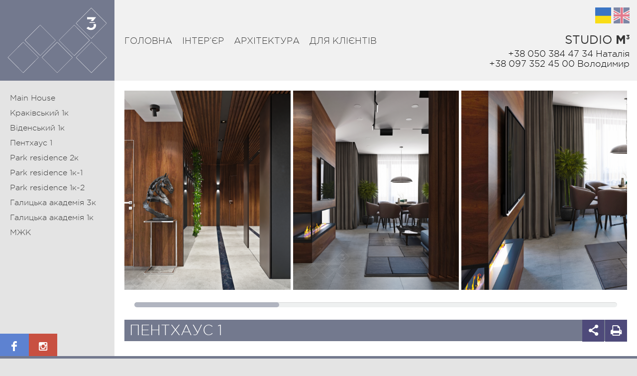

--- FILE ---
content_type: text/html; charset=utf-8
request_url: https://studiom3.com.ua/projects/studiya/studiya-5/
body_size: 6111
content:
<!DOCTYPE html>
<html lang="en">
<head>
<meta charset="UTF-8">
<title>Пентхаус 1 - Studio M3 - Interior • Design • Architechture</title>
<meta name="MobileOptimized" content="width" />
<meta name="HandheldFriendly" content="True"/>
<meta name="viewport" content="width=device-width, initial-scale=1.0, user-scalable=0, minimum-scale=1.0, maximum-scale=1.0" />
<meta name='robots' content='index, follow, max-image-preview:large, max-snippet:-1, max-video-preview:-1' />

	<!-- This site is optimized with the Yoast SEO plugin v22.9 - https://yoast.com/wordpress/plugins/seo/ -->
	<link rel="canonical" href="https://studiom3.com.ua/projects/studiya/studiya-5/" />
	<meta property="og:locale" content="uk_UA" />
	<meta property="og:type" content="article" />
	<meta property="og:title" content="Пентхаус 1 - Studio M3 - Interior • Design • Architechture" />
	<meta property="og:url" content="https://studiom3.com.ua/projects/studiya/studiya-5/" />
	<meta property="og:site_name" content="Studio M3 - Interior • Design • Architechture" />
	<meta property="article:modified_time" content="2022-01-11T15:55:22+00:00" />
	<meta property="og:image" content="https://studiom3.com.ua/wp-content/uploads/pentV1-1-989x1080.png" />
	<meta property="og:image:width" content="989" />
	<meta property="og:image:height" content="1080" />
	<meta property="og:image:type" content="image/png" />
	<script type="application/ld+json" class="yoast-schema-graph">{"@context":"https://schema.org","@graph":[{"@type":"WebPage","@id":"https://studiom3.com.ua/projects/studiya/studiya-5/","url":"https://studiom3.com.ua/projects/studiya/studiya-5/","name":"Пентхаус 1 - Studio M3 - Interior • Design • Architechture","isPartOf":{"@id":"https://studiom3.com.ua/#website"},"primaryImageOfPage":{"@id":"https://studiom3.com.ua/projects/studiya/studiya-5/#primaryimage"},"image":{"@id":"https://studiom3.com.ua/projects/studiya/studiya-5/#primaryimage"},"thumbnailUrl":"https://studiom3.com.ua/wp-content/uploads/pentV1-1.png","datePublished":"2015-03-17T17:02:29+00:00","dateModified":"2022-01-11T15:55:22+00:00","breadcrumb":{"@id":"https://studiom3.com.ua/projects/studiya/studiya-5/#breadcrumb"},"inLanguage":"uk","potentialAction":[{"@type":"ReadAction","target":["https://studiom3.com.ua/projects/studiya/studiya-5/"]}]},{"@type":"ImageObject","inLanguage":"uk","@id":"https://studiom3.com.ua/projects/studiya/studiya-5/#primaryimage","url":"https://studiom3.com.ua/wp-content/uploads/pentV1-1.png","contentUrl":"https://studiom3.com.ua/wp-content/uploads/pentV1-1.png","width":1666,"height":1820},{"@type":"BreadcrumbList","@id":"https://studiom3.com.ua/projects/studiya/studiya-5/#breadcrumb","itemListElement":[{"@type":"ListItem","position":1,"name":"Home","item":"https://studiom3.com.ua/"},{"@type":"ListItem","position":2,"name":"Projects","item":"https://studiom3.com.ua/projects/"},{"@type":"ListItem","position":3,"name":"Пентхаус 1"}]},{"@type":"WebSite","@id":"https://studiom3.com.ua/#website","url":"https://studiom3.com.ua/","name":"Studio M3 - Interior • Design • Architechture","description":"","potentialAction":[{"@type":"SearchAction","target":{"@type":"EntryPoint","urlTemplate":"https://studiom3.com.ua/?s={search_term_string}"},"query-input":"required name=search_term_string"}],"inLanguage":"uk"}]}</script>
	<!-- / Yoast SEO plugin. -->


<link rel='dns-prefetch' href='//ajax.googleapis.com' />
<link rel="alternate" title="oEmbed (JSON)" type="application/json+oembed" href="https://studiom3.com.ua/wp-json/oembed/1.0/embed?url=https%3A%2F%2Fstudiom3.com.ua%2Fprojects%2Fstudiya%2Fstudiya-5%2F" />
<link rel="alternate" title="oEmbed (XML)" type="text/xml+oembed" href="https://studiom3.com.ua/wp-json/oembed/1.0/embed?url=https%3A%2F%2Fstudiom3.com.ua%2Fprojects%2Fstudiya%2Fstudiya-5%2F&#038;format=xml" />
<style id='wp-img-auto-sizes-contain-inline-css' type='text/css'>
img:is([sizes=auto i],[sizes^="auto," i]){contain-intrinsic-size:3000px 1500px}
/*# sourceURL=wp-img-auto-sizes-contain-inline-css */
</style>
<style id='wp-block-library-inline-css' type='text/css'>
:root{--wp-block-synced-color:#7a00df;--wp-block-synced-color--rgb:122,0,223;--wp-bound-block-color:var(--wp-block-synced-color);--wp-editor-canvas-background:#ddd;--wp-admin-theme-color:#007cba;--wp-admin-theme-color--rgb:0,124,186;--wp-admin-theme-color-darker-10:#006ba1;--wp-admin-theme-color-darker-10--rgb:0,107,160.5;--wp-admin-theme-color-darker-20:#005a87;--wp-admin-theme-color-darker-20--rgb:0,90,135;--wp-admin-border-width-focus:2px}@media (min-resolution:192dpi){:root{--wp-admin-border-width-focus:1.5px}}.wp-element-button{cursor:pointer}:root .has-very-light-gray-background-color{background-color:#eee}:root .has-very-dark-gray-background-color{background-color:#313131}:root .has-very-light-gray-color{color:#eee}:root .has-very-dark-gray-color{color:#313131}:root .has-vivid-green-cyan-to-vivid-cyan-blue-gradient-background{background:linear-gradient(135deg,#00d084,#0693e3)}:root .has-purple-crush-gradient-background{background:linear-gradient(135deg,#34e2e4,#4721fb 50%,#ab1dfe)}:root .has-hazy-dawn-gradient-background{background:linear-gradient(135deg,#faaca8,#dad0ec)}:root .has-subdued-olive-gradient-background{background:linear-gradient(135deg,#fafae1,#67a671)}:root .has-atomic-cream-gradient-background{background:linear-gradient(135deg,#fdd79a,#004a59)}:root .has-nightshade-gradient-background{background:linear-gradient(135deg,#330968,#31cdcf)}:root .has-midnight-gradient-background{background:linear-gradient(135deg,#020381,#2874fc)}:root{--wp--preset--font-size--normal:16px;--wp--preset--font-size--huge:42px}.has-regular-font-size{font-size:1em}.has-larger-font-size{font-size:2.625em}.has-normal-font-size{font-size:var(--wp--preset--font-size--normal)}.has-huge-font-size{font-size:var(--wp--preset--font-size--huge)}.has-text-align-center{text-align:center}.has-text-align-left{text-align:left}.has-text-align-right{text-align:right}.has-fit-text{white-space:nowrap!important}#end-resizable-editor-section{display:none}.aligncenter{clear:both}.items-justified-left{justify-content:flex-start}.items-justified-center{justify-content:center}.items-justified-right{justify-content:flex-end}.items-justified-space-between{justify-content:space-between}.screen-reader-text{border:0;clip-path:inset(50%);height:1px;margin:-1px;overflow:hidden;padding:0;position:absolute;width:1px;word-wrap:normal!important}.screen-reader-text:focus{background-color:#ddd;clip-path:none;color:#444;display:block;font-size:1em;height:auto;left:5px;line-height:normal;padding:15px 23px 14px;text-decoration:none;top:5px;width:auto;z-index:100000}html :where(.has-border-color){border-style:solid}html :where([style*=border-top-color]){border-top-style:solid}html :where([style*=border-right-color]){border-right-style:solid}html :where([style*=border-bottom-color]){border-bottom-style:solid}html :where([style*=border-left-color]){border-left-style:solid}html :where([style*=border-width]){border-style:solid}html :where([style*=border-top-width]){border-top-style:solid}html :where([style*=border-right-width]){border-right-style:solid}html :where([style*=border-bottom-width]){border-bottom-style:solid}html :where([style*=border-left-width]){border-left-style:solid}html :where(img[class*=wp-image-]){height:auto;max-width:100%}:where(figure){margin:0 0 1em}html :where(.is-position-sticky){--wp-admin--admin-bar--position-offset:var(--wp-admin--admin-bar--height,0px)}@media screen and (max-width:600px){html :where(.is-position-sticky){--wp-admin--admin-bar--position-offset:0px}}

/*# sourceURL=wp-block-library-inline-css */
</style><style id='global-styles-inline-css' type='text/css'>
:root{--wp--preset--aspect-ratio--square: 1;--wp--preset--aspect-ratio--4-3: 4/3;--wp--preset--aspect-ratio--3-4: 3/4;--wp--preset--aspect-ratio--3-2: 3/2;--wp--preset--aspect-ratio--2-3: 2/3;--wp--preset--aspect-ratio--16-9: 16/9;--wp--preset--aspect-ratio--9-16: 9/16;--wp--preset--color--black: #000000;--wp--preset--color--cyan-bluish-gray: #abb8c3;--wp--preset--color--white: #ffffff;--wp--preset--color--pale-pink: #f78da7;--wp--preset--color--vivid-red: #cf2e2e;--wp--preset--color--luminous-vivid-orange: #ff6900;--wp--preset--color--luminous-vivid-amber: #fcb900;--wp--preset--color--light-green-cyan: #7bdcb5;--wp--preset--color--vivid-green-cyan: #00d084;--wp--preset--color--pale-cyan-blue: #8ed1fc;--wp--preset--color--vivid-cyan-blue: #0693e3;--wp--preset--color--vivid-purple: #9b51e0;--wp--preset--gradient--vivid-cyan-blue-to-vivid-purple: linear-gradient(135deg,rgb(6,147,227) 0%,rgb(155,81,224) 100%);--wp--preset--gradient--light-green-cyan-to-vivid-green-cyan: linear-gradient(135deg,rgb(122,220,180) 0%,rgb(0,208,130) 100%);--wp--preset--gradient--luminous-vivid-amber-to-luminous-vivid-orange: linear-gradient(135deg,rgb(252,185,0) 0%,rgb(255,105,0) 100%);--wp--preset--gradient--luminous-vivid-orange-to-vivid-red: linear-gradient(135deg,rgb(255,105,0) 0%,rgb(207,46,46) 100%);--wp--preset--gradient--very-light-gray-to-cyan-bluish-gray: linear-gradient(135deg,rgb(238,238,238) 0%,rgb(169,184,195) 100%);--wp--preset--gradient--cool-to-warm-spectrum: linear-gradient(135deg,rgb(74,234,220) 0%,rgb(151,120,209) 20%,rgb(207,42,186) 40%,rgb(238,44,130) 60%,rgb(251,105,98) 80%,rgb(254,248,76) 100%);--wp--preset--gradient--blush-light-purple: linear-gradient(135deg,rgb(255,206,236) 0%,rgb(152,150,240) 100%);--wp--preset--gradient--blush-bordeaux: linear-gradient(135deg,rgb(254,205,165) 0%,rgb(254,45,45) 50%,rgb(107,0,62) 100%);--wp--preset--gradient--luminous-dusk: linear-gradient(135deg,rgb(255,203,112) 0%,rgb(199,81,192) 50%,rgb(65,88,208) 100%);--wp--preset--gradient--pale-ocean: linear-gradient(135deg,rgb(255,245,203) 0%,rgb(182,227,212) 50%,rgb(51,167,181) 100%);--wp--preset--gradient--electric-grass: linear-gradient(135deg,rgb(202,248,128) 0%,rgb(113,206,126) 100%);--wp--preset--gradient--midnight: linear-gradient(135deg,rgb(2,3,129) 0%,rgb(40,116,252) 100%);--wp--preset--font-size--small: 13px;--wp--preset--font-size--medium: 20px;--wp--preset--font-size--large: 36px;--wp--preset--font-size--x-large: 42px;--wp--preset--spacing--20: 0.44rem;--wp--preset--spacing--30: 0.67rem;--wp--preset--spacing--40: 1rem;--wp--preset--spacing--50: 1.5rem;--wp--preset--spacing--60: 2.25rem;--wp--preset--spacing--70: 3.38rem;--wp--preset--spacing--80: 5.06rem;--wp--preset--shadow--natural: 6px 6px 9px rgba(0, 0, 0, 0.2);--wp--preset--shadow--deep: 12px 12px 50px rgba(0, 0, 0, 0.4);--wp--preset--shadow--sharp: 6px 6px 0px rgba(0, 0, 0, 0.2);--wp--preset--shadow--outlined: 6px 6px 0px -3px rgb(255, 255, 255), 6px 6px rgb(0, 0, 0);--wp--preset--shadow--crisp: 6px 6px 0px rgb(0, 0, 0);}:where(.is-layout-flex){gap: 0.5em;}:where(.is-layout-grid){gap: 0.5em;}body .is-layout-flex{display: flex;}.is-layout-flex{flex-wrap: wrap;align-items: center;}.is-layout-flex > :is(*, div){margin: 0;}body .is-layout-grid{display: grid;}.is-layout-grid > :is(*, div){margin: 0;}:where(.wp-block-columns.is-layout-flex){gap: 2em;}:where(.wp-block-columns.is-layout-grid){gap: 2em;}:where(.wp-block-post-template.is-layout-flex){gap: 1.25em;}:where(.wp-block-post-template.is-layout-grid){gap: 1.25em;}.has-black-color{color: var(--wp--preset--color--black) !important;}.has-cyan-bluish-gray-color{color: var(--wp--preset--color--cyan-bluish-gray) !important;}.has-white-color{color: var(--wp--preset--color--white) !important;}.has-pale-pink-color{color: var(--wp--preset--color--pale-pink) !important;}.has-vivid-red-color{color: var(--wp--preset--color--vivid-red) !important;}.has-luminous-vivid-orange-color{color: var(--wp--preset--color--luminous-vivid-orange) !important;}.has-luminous-vivid-amber-color{color: var(--wp--preset--color--luminous-vivid-amber) !important;}.has-light-green-cyan-color{color: var(--wp--preset--color--light-green-cyan) !important;}.has-vivid-green-cyan-color{color: var(--wp--preset--color--vivid-green-cyan) !important;}.has-pale-cyan-blue-color{color: var(--wp--preset--color--pale-cyan-blue) !important;}.has-vivid-cyan-blue-color{color: var(--wp--preset--color--vivid-cyan-blue) !important;}.has-vivid-purple-color{color: var(--wp--preset--color--vivid-purple) !important;}.has-black-background-color{background-color: var(--wp--preset--color--black) !important;}.has-cyan-bluish-gray-background-color{background-color: var(--wp--preset--color--cyan-bluish-gray) !important;}.has-white-background-color{background-color: var(--wp--preset--color--white) !important;}.has-pale-pink-background-color{background-color: var(--wp--preset--color--pale-pink) !important;}.has-vivid-red-background-color{background-color: var(--wp--preset--color--vivid-red) !important;}.has-luminous-vivid-orange-background-color{background-color: var(--wp--preset--color--luminous-vivid-orange) !important;}.has-luminous-vivid-amber-background-color{background-color: var(--wp--preset--color--luminous-vivid-amber) !important;}.has-light-green-cyan-background-color{background-color: var(--wp--preset--color--light-green-cyan) !important;}.has-vivid-green-cyan-background-color{background-color: var(--wp--preset--color--vivid-green-cyan) !important;}.has-pale-cyan-blue-background-color{background-color: var(--wp--preset--color--pale-cyan-blue) !important;}.has-vivid-cyan-blue-background-color{background-color: var(--wp--preset--color--vivid-cyan-blue) !important;}.has-vivid-purple-background-color{background-color: var(--wp--preset--color--vivid-purple) !important;}.has-black-border-color{border-color: var(--wp--preset--color--black) !important;}.has-cyan-bluish-gray-border-color{border-color: var(--wp--preset--color--cyan-bluish-gray) !important;}.has-white-border-color{border-color: var(--wp--preset--color--white) !important;}.has-pale-pink-border-color{border-color: var(--wp--preset--color--pale-pink) !important;}.has-vivid-red-border-color{border-color: var(--wp--preset--color--vivid-red) !important;}.has-luminous-vivid-orange-border-color{border-color: var(--wp--preset--color--luminous-vivid-orange) !important;}.has-luminous-vivid-amber-border-color{border-color: var(--wp--preset--color--luminous-vivid-amber) !important;}.has-light-green-cyan-border-color{border-color: var(--wp--preset--color--light-green-cyan) !important;}.has-vivid-green-cyan-border-color{border-color: var(--wp--preset--color--vivid-green-cyan) !important;}.has-pale-cyan-blue-border-color{border-color: var(--wp--preset--color--pale-cyan-blue) !important;}.has-vivid-cyan-blue-border-color{border-color: var(--wp--preset--color--vivid-cyan-blue) !important;}.has-vivid-purple-border-color{border-color: var(--wp--preset--color--vivid-purple) !important;}.has-vivid-cyan-blue-to-vivid-purple-gradient-background{background: var(--wp--preset--gradient--vivid-cyan-blue-to-vivid-purple) !important;}.has-light-green-cyan-to-vivid-green-cyan-gradient-background{background: var(--wp--preset--gradient--light-green-cyan-to-vivid-green-cyan) !important;}.has-luminous-vivid-amber-to-luminous-vivid-orange-gradient-background{background: var(--wp--preset--gradient--luminous-vivid-amber-to-luminous-vivid-orange) !important;}.has-luminous-vivid-orange-to-vivid-red-gradient-background{background: var(--wp--preset--gradient--luminous-vivid-orange-to-vivid-red) !important;}.has-very-light-gray-to-cyan-bluish-gray-gradient-background{background: var(--wp--preset--gradient--very-light-gray-to-cyan-bluish-gray) !important;}.has-cool-to-warm-spectrum-gradient-background{background: var(--wp--preset--gradient--cool-to-warm-spectrum) !important;}.has-blush-light-purple-gradient-background{background: var(--wp--preset--gradient--blush-light-purple) !important;}.has-blush-bordeaux-gradient-background{background: var(--wp--preset--gradient--blush-bordeaux) !important;}.has-luminous-dusk-gradient-background{background: var(--wp--preset--gradient--luminous-dusk) !important;}.has-pale-ocean-gradient-background{background: var(--wp--preset--gradient--pale-ocean) !important;}.has-electric-grass-gradient-background{background: var(--wp--preset--gradient--electric-grass) !important;}.has-midnight-gradient-background{background: var(--wp--preset--gradient--midnight) !important;}.has-small-font-size{font-size: var(--wp--preset--font-size--small) !important;}.has-medium-font-size{font-size: var(--wp--preset--font-size--medium) !important;}.has-large-font-size{font-size: var(--wp--preset--font-size--large) !important;}.has-x-large-font-size{font-size: var(--wp--preset--font-size--x-large) !important;}
/*# sourceURL=global-styles-inline-css */
</style>

<style id='classic-theme-styles-inline-css' type='text/css'>
/*! This file is auto-generated */
.wp-block-button__link{color:#fff;background-color:#32373c;border-radius:9999px;box-shadow:none;text-decoration:none;padding:calc(.667em + 2px) calc(1.333em + 2px);font-size:1.125em}.wp-block-file__button{background:#32373c;color:#fff;text-decoration:none}
/*# sourceURL=/wp-includes/css/classic-themes.min.css */
</style>
<link rel='stylesheet' id='tt_style-css' href='https://studiom3.com.ua/wp-content/themes/m3/css/style.css' type='text/css' media='all' />
<link rel='stylesheet' id='print_css-css' href='https://studiom3.com.ua/wp-content/themes/m3/css/print.css' type='text/css' media='print' />
<script type="text/javascript" src="//ajax.googleapis.com/ajax/libs/jquery/1.9.1/jquery.min.js" id="jquery-js"></script>
<link rel="https://api.w.org/" href="https://studiom3.com.ua/wp-json/" /><link rel="icon" href="https://studiom3.com.ua/wp-content/uploads/cropped-Logotyp-32x32.jpg" sizes="32x32" />
<link rel="icon" href="https://studiom3.com.ua/wp-content/uploads/cropped-Logotyp-192x192.jpg" sizes="192x192" />
<link rel="apple-touch-icon" href="https://studiom3.com.ua/wp-content/uploads/cropped-Logotyp-180x180.jpg" />
<meta name="msapplication-TileImage" content="https://studiom3.com.ua/wp-content/uploads/cropped-Logotyp-270x270.jpg" />
</head>
<body class="wp-singular projects-template-default single single-projects postid-1269 wp-theme-m3 chrome">
<div id="wrap">
    <header>
        <div class="cfx">
            <a href="https://studiom3.com.ua/" class="logo">
                                    <img src="https://studiom3.com.ua/wp-content/themes/m3/images/logo-white.svg" alt="Studio M3 &#8211; Interior • Design • Architechture" />
                            </a>
            <nav class="cfx">
                <a class="tooglemenu" href="#" onclick="$('nav ul').slideToggle('fast'); return false;"></a>
                <ul id="menu-main"><li class="menu-item menu-item-type-post_type menu-item-object-page menu-item-home menu-item-14"><a href="https://studiom3.com.ua/">Головна</a></li>
<li class="menu-item menu-item-type-taxonomy menu-item-object-type menu-item-36"><a href="https://studiom3.com.ua/projects/interior/">Інтер&#8217;єр</a></li>
<li class="menu-item menu-item-type-taxonomy menu-item-object-type menu-item-34"><a href="https://studiom3.com.ua/projects/architechture/">Архітектура</a></li>
<li class="menu-item menu-item-type-post_type menu-item-object-page menu-item-13"><a href="https://studiom3.com.ua/for-clients/">Для клієнтів</a></li>
</ul>            </nav>
            <div class="contact-info">
                
<ul class="language-chooser language-chooser-text qtranxs_language_chooser" id="qtranslate-chooser">
<li class="lang-ua active"><a href="https://studiom3.com.ua/ua/projects/studiya/studiya-5/" hreflang="ua" title="Українська (ua)" class="qtranxs_text qtranxs_text_ua"><span>Українська</span></a></li>
<li class="lang-en"><a href="https://studiom3.com.ua/en/projects/studiya/studiya-5/" hreflang="en" title="English (en)" class="qtranxs_text qtranxs_text_en"><span>English</span></a></li>
</ul><div class="qtranxs_widget_end"></div>
                <h2>Studio <b>M<sup>3</sup></b></h2>
                <mark>
                    +38 050 384 47 34  Наталія<br />
+38 097 352 45 00 Володимир                </mark>
            </div>
        </div>
    </header>
<style>
    #grid div a:hover {background: #73798e;color:#fff;box-shadow: 5px 5px 0 #4e4a7a}
    #grid div a .title {border-color:#4e4a7a}
    header .logo, footer,
    .leftnav a:hover span, .leftnav a.current span,
    .postmeta, .scrollbar-handle,
    .fancybox-close,
    .fancybox-nav span,
    #shareit > a {background: #73798e;color: #fff}
    .postmeta > div > div > *, .fancybox-close:hover,
    .fancybox-nav:hover span,
    #shareit > a:hover {background:#4e4a7a}
</style>
    <section class="alignleft leftnav">
        <nav class="cfx">
                                <a href="https://studiom3.com.ua/projects/studiya/main-house/"><span>Main House</span></a>
                                    <a href="https://studiom3.com.ua/projects/studiya/studiya-6/"><span>Краківський 1к</span></a>
                                    <a href="https://studiom3.com.ua/projects/studiya/studiya-1/"><span>Віденський 1к</span></a>
                                    <a href="https://studiom3.com.ua/projects/studiya/studiya-5/"><span>Пентхаус 1</span></a>
                                    <a href="https://studiom3.com.ua/projects/studiya/pr/"><span>Park residence 2к</span></a>
                                    <a href="https://studiom3.com.ua/projects/studiya/park-residence-1k-1/"><span>Park residence 1к-1</span></a>
                                    <a href="https://studiom3.com.ua/projects/studiya/park-residence-1k-2/"><span>Park residence 1к-2</span></a>
                                    <a href="https://studiom3.com.ua/projects/studiya/studiya-3/"><span>Галицька академія 3к</span></a>
                                    <a href="https://studiom3.com.ua/projects/studiya/studiya-4/"><span>Галицька академія 1к</span></a>
                                    <a href="https://studiom3.com.ua/projects/studiya/studiya-2/"><span>МЖК</span></a>
                        </nav>
    </section>
    <section class="grid">
                    <div class="hori_scroll">
                <div class="scrollbars">
                    <ul class="cfx">
                        <li class="box"><a id="photo-0" href="https://studiom3.com.ua/wp-content/uploads/pentKor1-900x1080.png" rel="index" title="пентКор1"><img src="https://studiom3.com.ua/wp-content/uploads/pentKor1-854x1024.png" alt="" /></a></li><li class="box"><a id="photo-1" href="https://studiom3.com.ua/wp-content/uploads/pentV1-900x1080.png" rel="index" title="пентВ1"><img src="https://studiom3.com.ua/wp-content/uploads/pentV1-854x1024.png" alt="" /></a></li><li class="box"><a id="photo-2" href="https://studiom3.com.ua/wp-content/uploads/pentV2-1920x1080.png" rel="index" title="пентВ2"><img src="https://studiom3.com.ua/wp-content/uploads/pentV2-1024x576.png" alt="" /></a></li><li class="box"><a id="photo-3" href="https://studiom3.com.ua/wp-content/uploads/pentV3-1920x1080.png" rel="index" title="пентВ3"><img src="https://studiom3.com.ua/wp-content/uploads/pentV3-1024x576.png" alt="" /></a></li><li class="box"><a id="photo-4" href="https://studiom3.com.ua/wp-content/uploads/pentV5-1920x1080.png" rel="index" title="пентВ5"><img src="https://studiom3.com.ua/wp-content/uploads/pentV5-1024x576.png" alt="" /></a></li><li class="box"><a id="photo-5" href="https://studiom3.com.ua/wp-content/uploads/pentKor2-901x1080.png" rel="index" title="пентКор2"><img src="https://studiom3.com.ua/wp-content/uploads/pentKor2-854x1024.png" alt="" /></a></li><li class="box"><a id="photo-6" href="https://studiom3.com.ua/wp-content/uploads/pentV4-1920x1080.png" rel="index" title="пентВ4"><img src="https://studiom3.com.ua/wp-content/uploads/pentV4-1024x576.png" alt="" /></a></li><li class="box"><a id="photo-7" href="https://studiom3.com.ua/wp-content/uploads/pentKu2-900x1080.png" rel="index" title="пентКу2"><img src="https://studiom3.com.ua/wp-content/uploads/pentKu2-854x1024.png" alt="" /></a></li><li class="box"><a id="photo-8" href="https://studiom3.com.ua/wp-content/uploads/pentKu1-900x1080.png" rel="index" title="пентКу1"><img src="https://studiom3.com.ua/wp-content/uploads/pentKu1-854x1024.png" alt="" /></a></li>                    </ul>
                </div>
            </div>
                <article class="content cfx">
            <div class="postmeta">
                <h1>Пентхаус 1</h1>
                <div>
                    <div class="print">
                        <i class="icon-print"></i>
                    </div>
                    <div class="share">
                        <a class="various icon-share" href="#shareit"></a>
                    </div>
                </div>
            </div>
                        <div id="shareit" style="display: none">
                <h4>Розповісти друзям</h4>
                <a href="#vk" data-share="http://vk.com/share.php?url=https://studiom3.com.ua/projects/studiya/studiya-5/&amp;title=Пентхаус 1&amp;description=&amp;image=https://studiom3.com.ua/wp-content/uploads/pentV1-1-100x100.png&amp;noparse=true" class="icon-vk"></a>
                <a href="#fb" data-share="http://www.facebook.com/sharer/sharer.php?s=100&amp;p[title]=Пентхаус 1&amp;p[summary]=&amp;p[url]=https://studiom3.com.ua/projects/studiya/studiya-5/&amp;p[images][0]=https://studiom3.com.ua/wp-content/uploads/pentV1-1-100x100.png" class="icon-fb"></a>
                <a href="#twitter" data-share="http://twitter.com/share?text=Пентхаус 1&amp;url=https://studiom3.com.ua/projects/studiya/studiya-5/" class="icon-twitter"></a>
                <a href="#googleplus" data-share="https://plus.google.com/share?url=https://studiom3.com.ua/projects/studiya/studiya-5/" class="icon-google"></a>
            </div>
        </article>
    </section>
<div class="social cfx"><a href="https://www.facebook.com/studiom3ua/?ref=bookmarks" class="icon-fb" target="_blank" rel="external"></a><a href="https://www.instagram.com/_studiom3_/" class="icon-inst" target="_blank" rel="external"></a></div><div class="foofix"></div>
</div>
    <footer>
        <span class="alignleft">
            Contact Us: <a href="mailto:info@studiom3.com.ua">info@studiom3.com.ua</a>
        </span>
        <span class="alignright">
            Designed &amp; Coded by <a href="https://frontend.im/" target="_blank">Tusko Trush</a>
        </span>
    </footer>
<script type="speculationrules">
{"prefetch":[{"source":"document","where":{"and":[{"href_matches":"/*"},{"not":{"href_matches":["/wp-*.php","/wp-admin/*","/wp-content/uploads/*","/wp-content/*","/wp-content/plugins/*","/wp-content/themes/m3/*","/*\\?(.+)"]}},{"not":{"selector_matches":"a[rel~=\"nofollow\"]"}},{"not":{"selector_matches":".no-prefetch, .no-prefetch a"}}]},"eagerness":"conservative"}]}
</script>
<script type="text/javascript" src="https://studiom3.com.ua/wp-content/themes/m3/js/init.js" id="js_init-js"></script>

		<div class="hidden" hidden><a href="https://yanko.kids">YANKO - файні речі для малечі</a></div>
</body>
</html>



<!-- Page cached by LiteSpeed Cache 6.2.0.1 on 2026-01-23 15:34:51 -->

--- FILE ---
content_type: text/css
request_url: https://studiom3.com.ua/wp-content/themes/m3/css/style.css
body_size: 5550
content:
@font-face {
    font-family: 'Gotha';
    src: url('fonts/gothaprobol-webfont.eot');
    src: url('fonts/gothaprobol-webfont.eot?#iefix') format('embedded-opentype'),
         url('fonts/gothaprobol-webfont.woff') format('woff'),
         url('fonts/gothaprobol-webfont.ttf') format('truetype'),
         url('fonts/gothaprobol-webfont.svg#gotham_probold') format('svg');
    font-weight: 700;
    font-style: normal;
}
@font-face {
    font-family: 'Gotha';
    src: url('fonts/gothaproreg-webfont.eot');
    src: url('fonts/gothaproreg-webfont.eot?#iefix') format('embedded-opentype'),
         url('fonts/gothaproreg-webfont.woff') format('woff'),
         url('fonts/gothaproreg-webfont.ttf') format('truetype'),
         url('fonts/gothaproreg-webfont.svg#gotham_proregular') format('svg');
    font-weight: 400;
    font-style: normal;
}
@font-face {
    font-family: 'Gotha';
    src: url('fonts/gothaprolig-webfont.eot');
    src: url('fonts/gothaprolig-webfont.eot?#iefix') format('embedded-opentype'),
         url('fonts/gothaprolig-webfont.woff') format('woff'),
         url('fonts/gothaprolig-webfont.ttf') format('truetype'),
         url('fonts/gothaprolig-webfont.svg#gotham_prolight') format('svg');
    font-weight: 100;
    font-style: normal;
}

@font-face {
  font-family: 'fontello';
  src: url('fonts/fontello.eot?89998835');
  src: url('fonts/fontello.eot?89998835#iefix') format('embedded-opentype'),
       url('fonts/fontello.woff?89998835') format('woff'),
       url('fonts/fontello.ttf?89998835') format('truetype'),
       url('fonts/fontello.svg?89998835#fontello') format('svg');
  font-weight: normal;
  font-style: normal;
}
@media screen and (-webkit-min-device-pixel-ratio:0) {
  @font-face {
    font-family: 'fontello';
    src: url('fonts/fontello.svg?89998835#fontello') format('svg');
  }
}

[class^="icon-"]:before, [class*=" icon-"]:before,
.fancybox-prev span:before, .fancybox-next span:before, .fancybox-close:before
 {
    font-family: "fontello";
    font-style: normal;
    font-weight: normal;
    speak: none;
    display: inline-block;
    text-decoration: inherit;
    width: 1em;
    margin-right: .2em;
    text-align: center;
    font-variant: normal;
    text-transform: none;
    line-height: 1em;
    margin-left: .2em
}

.icon-print:before { content: '\e802' }
.icon-inst:before { content: '\e803' }
.icon-vk:before { content: '\e800' }
.icon-share:before { content: '\e804' }
.icon-google:before { content: '\e806' }
.icon-twitter:before { content: '\e805' }
.icon-fb:before { content: '\e801' }
.fancybox-prev span:before { content: '\e807'; }
.fancybox-next span:before { content: '\e808'; }
.fancybox-close:before { content: '\e809'; }


/* Custom Reset */
article,aside,details,figcaption,figure,footer,header,hgroup,nav,section,summary{display:block}
audio,canvas,video{display:inline-block;*display:inline;*zoom:1}
mark {background: none}
html,body {height: 100%;margin: 0}
html>body {height: auto;min-height: 100%}
html {-webkit-font-smoothing: antialiased;-webkit-overflow-scrolling:touch; -webkit-text-size-adjust: none;}
a {color: #00aeef}
a, a:hover, input, textarea, select {-webkit-tap-highlight-color: rgba(0,0,0,0); outline: 0 none}
* {margin:0;padding:0;border-collapse:collapse}
img {max-width: 100%; height: auto}
a > img {border: 0}
input, select, textarea {-webkit-appearance: none; -webkit-box-sizing:border-box; -moz-box-sizing:border-box; box-sizing:border-box}

p {padding-bottom: 20px}
ul,ol {list-style: none}
#wrap {min-height: 100%}
/* Clearfix */
.clear{clear: both}
.cfx:after {content: ".";display: block;clear: both;visibility: hidden;line-height: 0;height: 0}
html[xmlns] .cfx {display: block}
* html .cfx {height: 1%}
/* Selection */
::-moz-selection { color: #fff;  background: #00aeef }
::selection      { color: #fff;  background: #00aeef }
/* Vertical align inside DIV
    <span class="valign">Some content</span>
    <span class="vfix"></span>
*/
.valign {display: inline-block;vertical-align: middle}
.vfix {display: inline-block;height: 100%;vertical-align: middle;width: 0}
/* Wordpress classes */
.alignleft {float:left}
.alignright {float:right}
.aligncenter {margin-left:auto; margin-right:auto}
hr {
    background:#e1e1e1;
    height: 1px;
    border: 0 none;
    display: block;
    clear: both;
    margin: 20px 0
}
strong {
    font-weight: 700;
}
/* fullframe video */
.fullframe {
    height: 0;
    margin: 0;
    overflow: hidden;
    padding-bottom: 56.25%;
    padding-top: 30px;
    position: relative;
    z-index: 0;
}
.fullframe > iframe, .fullframe > object, .fullframe > embed {
    height: 100%;
    left: 0;
    position: absolute;
    top: 0;
    width: 100%;
    z-index: -1;
}

body {
    position:relative;
    font: 400 15px/20px 'Gotha','Arial', sans-serif;
    color:#343434
}

input[type="submit"]  {cursor: pointer}

input[type="submit"], .interLogo *, a, i, .leftnav a span, .scrollbar-content {
    -webkit-transition: all 0.5s ease 0s;
    -moz-transition: all 0.5s ease 0s;
    -ms-transition: all 0.5s ease 0s;
    -o-transition: all 0.5s ease 0s;
    transition: all 0.5s ease 0s
    }
.row {
    margin: 0 auto;
    max-width: 96%;
    position: relative;
    width: 960px;
}
/* End Custom Reset */
.foofix {height:45px; clear:both}
footer {
    background: #3d3d3d;
    position:absolute;
    right:0;
    bottom:0;
    left:0;
    font: 100 14px/45px 'Gotha';
    text-transform: uppercase;
    padding:0 20px;
    color:#fff
}
footer a {
    color: #fff
}
footer a:hover {
    text-decoration: underline
}

@media screen and (min-width: 320px) and (max-width: 480px){
    #grid[data-columns]::before {
        content: '1 .column.size-1of1';
    }
}

@media screen and (min-width: 481px) and (max-width: 1023px) {
    #grid[data-columns]::before {
        content: '2 .column.size-1of2';
    }
}
@media screen and (min-width: 1024px) and (max-width: 1366px) {
    #grid[data-columns]::before {
        content: '3 .column.size-1of3';
    }
}
@media screen and (min-width: 1367px) {
    #grid[data-columns]::before {
        content: '4 .column.size-1of4';
    }
}
/* Again, you're free to use and define the classes: */
.column { float: left; }
.column .column {
	float: none !important;
	width: auto !important
}
.column .item {
    padding: 10px;
}
.size-1of1 { width: 100% }
.size-1of2 { width: 50% }
.size-1of3 { width: 33.333% }
.size-1of4 { width: 25% }
[data-columns]::before {
    visibility: hidden;
    border: 0;
    clip: rect(0 0 0 0);
    height: 1px;
    margin: -1px;
    overflow: hidden;
    padding: 0;
    position: absolute;
    width: 1px
}

#grid div a {
    background: #F1F1F1;
    color: #3D3D3D;
    display: block;
    text-decoration: none;
}
#grid div a:hover {
    box-shadow: 4px 4px 0 #bbb
}
#grid div a > img {
    display:block;
}
#grid div a span {
    padding:15px 20px;
    display:block
}
#grid div a .title {
    font: 100 24px 'Gotha';
    border-left: 3px solid #777;
}
#grid div a span.excer {
    font: 400 13px/20px 'Gotha'
}
.grid {
    background: #fff;
    overflow: hidden;
    padding:10px
}

.home #wrap {
    bottom: 0;
    left: 0;
    min-height: 1px;
    overflow: hidden;
    position: absolute;
    right: 0;
    top: 0;
    text-align: center;
}

.mob-navi {display:none; margin: 0 0 50px}
.mob-navi nav {margin: 0 0 50px}

.mob-navi > img {
    display: block;
    margin: 10px auto;
    width: 40%;
}

.mob-navi nav a {
    color: #fff;
    float: left;
    font: 100 16px 'Gotha';
    padding: 10px 0;
    text-align: center;
    text-decoration: none;
    width: 33.3333%;
    text-transform:uppercase
}
.mob-navi nav a.interior {background:#73798e}
.mob-navi nav a.design {background:#F1C40F}
.mob-navi nav a.architechture {background:#60ba99}

.home footer {bottom: -100px; position:fixed}
.interLogo {
    display:block;
    margin: 0 auto;
    width:460px;
    -webkit-transform: rotate(-45deg);
    -moz-transform: rotate(-45deg);
    -o-transform: rotate(-45deg);
    -ms-transform: rotate(-45deg);
    transform: rotate(-45deg)
}
.interLogo .flat {
    float:left;
    border: 2px solid #3d3d3d;
    -webkit-box-sizing: border-box;
    -moz-box-sizing: border-box;
    box-sizing: border-box;
    width: 22%;
    margin:1.5%;
    position:relative;
    right:-20px;
    opacity:0
}
.interLogo .flat.empty {
    border-color:transparent
}
.interLogo .flat a {
    display:block;
    width:100%;
    height:100%;
    text-align:center;
    text-decoration:none;
    font: 100 11px 'Gotha';
    color:#3d3d3d;
    text-transform:uppercase;
    position:relative
}
.interLogo .flat a span {
    left: 0;
    margin-top: -7px;
    position: absolute;
    right: 0;
    top: 50%;
    -webkit-transform: rotate(45deg);
    -moz-transform: rotate(45deg);
    -o-transform: rotate(45deg);
    -ms-transform: rotate(45deg);
    transform: rotate(45deg);
}
.flat.bgs3 {
    background:url(../images/3bg.svg) no-repeat center center;
    -webkit-background-size: 74% 72%;
    -moz-background-size: 74% 72%;
    -ms-background-size: 74% 72%;
    -o-background-size: 74% 72%;
    background-size: 74% 72%;
}
.flat.interior:hover {background:#73798e;border-color:#4e4a7a}
.flat.design:hover {background:#F1C40F;border-color:#F39C12}
.flat.arch:hover {background:#60ba99;border-color:#149371}
.flat:hover a {color:#fff}

header {
    background:#f1f1f1
}

header .logo {
    float: left;
    padding: 15px;
    width: 200px;
}
header .logo img {
    display:block;
    margin: 0 auto;
    width:200px;
    height: 132px;
}
.logo + nav {
    float: left;
    margin: 71.5px 0 0;
    text-transform: uppercase;
}
.logo + nav li {
    float: left
}
.logo + nav li a {
    color: #3D3D3D;
    float: left;
    font: 100 18px 'Gotha';
    margin-left: 20px;
    text-decoration: none
}
.logo + nav li a:hover {
    color:#000
}

#qtranslate-chooser li {
    display: inline-block;
}
#qtranslate-chooser li a {
    display: block;
    background: url(../images/flags.png) no-repeat;
    width:32px;
    height:32px;
    overflow:hidden;
    text-indent: 99px;
    opacity:.5;
    -webkit-background-size: 100% auto;
    -moz-background-size: 100% auto;
    background-size: 100% auto
}
#qtranslate-chooser li.lang-en a {
    background-position:bottom
}
#qtranslate-chooser li a:hover,
#qtranslate-chooser li.active a {opacity:1}

.contact-info {
    float: right;
    font: 100 18px 'Gotha';
    margin: 15px;
    text-align: right
}
.contact-info > h2 {
    font: 400 24px 'Gotha';
    margin: 15px 0 0;
    padding: 0 0 5px;
    text-transform: uppercase;
}
.contact-info > h2 b {font-weight:700}
.contact-info > h2 sup {font-size:12px}

article.content {
    padding: 50px 0;
}
h1,h2,h3,h4,h5,h6 {
    padding-bottom: 20px
}

blockquote {
    background: #F1F1F1;
    border: 1px solid #EDEDED;
    box-shadow: 5px 5px 0 0 #7D7D7D;
    color: #555;
    font: italic 100 16px/20px 'Gotha';
    margin: 20px 20px 40px;
    padding: 20px 20px 0;
}
.content h1 {
    font: 700 35px 'Gotha';
}
.content h2 {
    font: 700 28px 'Gotha';
}
.content h3 {
    font: 400 26px 'Gotha';
}
.content h4 {
    font: 100 24px 'Gotha';
}
.content h5 {
    font: 100 20px 'Gotha';
}

.tax-type, .post-type-archive-projects, .single-projects {
    background: #e4e4e4;
}

.leftnav {
    padding: 20px 0 70px;
    width: 230px;
}
.leftnav a {display:block;text-decoration: none}
.leftnav a span {
    color: #3D3D3D;
    display: block;
    font: 100 16px/30px 'Gotha';
    padding: 0 5px 0 20px;
}
.leftnav a:hover span {color:#fff}

.single article {
    padding: 0;
}

.single .grid {
    padding: 10px 20px;
}
.postmeta {
    background:#e4e4e4;
    padding:5px 10px;
    margin-bottom:20px;
    position:relative
}
.postmeta h1 {
    font: 100 29px 'Gotha';
    color:#fff;
    margin:0;
    padding:0 60px 0 0;
    text-transform:uppercase
}
.postmeta > div {
    position: absolute;
    right: 0;
    top: 0;
}
.postmeta > div > div {
    float:right
}
.postmeta > div > div > * {
    display: block;
    font-size: 24px;
    height: 44px;
    line-height: 44px;
    margin-left: 2px;
    text-align: center;
    width: 44px;
    cursor:pointer;
    text-decoration:none;
    color:#fff
}
.postmeta > div > div > *:hover {
    background:#ddd
}
#shareit {
    padding: 10px 0 0;
    text-align: center;
}
#shareit > h4 {
    font: 100 20px/20px 'Gotha';
    text-transform: uppercase;
}
#shareit > a {
    background: #000;
    color: #FFFFFF;
    display: inline-block;
    font-size: 18px;
    height: 40px;
    line-height: 40px;
    text-align: center;
    text-decoration: none;
    width: 40px;
    vertical-align: top;
}
#shareit .icon-vk {
    font-size: 23.5px
}

.hori_scroll {
    padding: 10px 0 20px;
    position: relative;
}
.hori_scroll > div {
    overflow-x:auto;
    overflow-y: hidden;
    display:block;
    width:100%;
    position:relative;
    padding-bottom:40px
}
.hori_scroll li.box {
    float:left
}
.hori_scroll li.box a {
    display:block;
    position:relative;
    overflow:hidden;
    height: 400px;
    margin-left: 5px
}
.hori_scroll li.box:first-child a {
    margin-left: 0
}

.hori_scroll li.box a[rel="index"] > img {
    display: block;
    height: 100%;
    max-width: none;
}
/*!
 * jQuery ClassyScroll
*/

.scrollbar-path-vertical, .scrollbar-path-horizontal {
    position: absolute;
    -webkit-border-radius: 7px/6px 6px 7px 7px;
    -moz-border-radius: 7px/6px 6px 7px 7px;
    border-radius: 7px/6px 6px 7px 7px;
    background-color: rgba(117,128,132,.12);
    -webkit-box-shadow: 1px 1px rgba(255,255,255,.75), inset 1px 1px rgba(0,0,0,.14);
    -moz-box-shadow: 1px 1px rgba(255,255,255,.75), inset 1px 1px rgba(0,0,0,.14);
    box-shadow: 1px 1px rgba(255,255,255,.75), inset 1px 1px rgba(0,0,0,.14);
    z-index: 100;
}
.scrollbar-path-horizontal {
    bottom: 5px;
    left: 0;
    width: 100%;
    height: 10px;
}
.scrollbar-path-vertical {
    right: 5px;
    top: 0;
    height: 100%;
    width: 10px;
}
.scrollbar-path-vertical {
    box-shadow: inset 1px 0px 1 rgba(0,0,0,0.1);
    -moz-box-shadow: inset 1px 0px 1 rgba(0,0,0,0.1);
    -webkit-box-shadow: inset 1px 0px 0 rgba(0,0,0,0.1);
}
.scrollbar-path-horizontal {
    box-shadow: inset 0px 1px 1 rgba(0,0,0,0.1);
    -moz-box-shadow: inset 0px 1px 1 rgba(0,0,0,0.1);
    -webkit-box-shadow: inset 0px 1px 0 rgba(0,0,0,0.1);
}
.scrollbar-handle{
    position: relative;
    top: 0;
    left: 0;
    background-color: #72c891;
    cursor:pointer
}
.scrollbar-path-vertical .scrollbar-handle {
    height: 20%;
    width: 100%;
}
.scrollbar-path-horizontal .scrollbar-handle {
    width: 20%;
    height: 100%;
}
.scrollbar-path-vertical, .scrollbar-path-horizontal, .scrollbar-handle {
    -moz-border-radius: 5px;
    -webkit-border-radius: 5px;
    border-radius: 5px;
}
/*
@media screen and (min-width: 1024px) {
    .scrollbar-path-horizontal {
        left: 50% !important;
        margin-left: -480px;
        max-width: 100%;
        width: 960px !important;
    }
}
*/

/*!
 * jQuery ClassyScroll
*/
.social {
    bottom: 0;
    left: 0;
    position: fixed;
    width: 230px;
}
.social a {
    background: #fff;
    color: #FFFFFF;
    float: left;
    font-size: 20px;
    height: 50px;
    line-height: 50px;
    text-align: center;
    width: 25%;
    text-decoration:none
}

.social a.icon-vk {background:#3598db}
.social a.icon-fb {background:#5d82d1}
.social a.icon-google {background:#eb5e4c}
.social a.icon-inst {background:#c85041}

.social a:hover {opacity: 0.5}

/* Animations */

/*/ Grid /*/
#grid .item {
    opacity: 0;
    position: relative;
    -webkit-animation: bounceInUp 1300ms ease both;
    -webkit-animation-play-state: paused;
    -moz-animation: bounceInUp 1300ms ease both;
    -moz-animation-play-state: paused;
    -o-animation: bounceInUp 1300ms ease both;
    -o-animation-play-state: paused;
    animation: bounceInUp 1300ms ease both;
    animation-play-state: paused;
}

#grid.play .item {
    -webkit-animation-play-state: running;
    -moz-animation-play-state: running;
    -o-animation-play-state: running;
    animation-play-state: running;
}

@-webkit-keyframes bounceInUp {
    0% { opacity: 0; -webkit-transform: translateY(2000px); }
    60% { -webkit-transform: translateY(-30px); }
    80% { -webkit-transform: translateY(10px); }
    100% { opacity: 1; -webkit-transform: translateY(0); }
}

@-moz-keyframes bounceInUp {
    0% { opacity: 0; -moz-transform: translateY(2000px); }
    60% { -moz-transform: translateY(-30px); }
    80% { -moz-transform: translateY(10px); }
    100% { opacity: 1; -moz-transform: translateY(0); }
}

@-o-keyframes bounceInUp {
    0% { opacity: 0; -o-transform: translateY(2000px); }
    60% { -o-transform: translateY(-30px); }
    80% { -o-transform: translateY(10px); }
    100% { opacity: 1; -o-transform: translateY(0); }
}

@keyframes bounceInUp {
    0% { opacity: 0; transform: translateY(2000px); }
    60% { transform: translateY(-30px); }
    80% { transform: translateY(10px); }
    100% { opacity: 1; transform: translateY(0); }
}

.leftnav a {
    opacity: 0;
    position: relative;
    -webkit-animation: pageTopBack 250ms ease both;
    -webkit-animation-play-state: paused;
    -webkit-transform-origin: 50% 0%;
    -moz-animation: pageTopBack 250ms ease both;
    -moz-animation-play-state: paused;
    -moz-transform-origin: 50% 0%;
    -o-animation: pageTopBack 250ms ease both;
    -o-animation-play-state: paused;
    -o-transform-origin: 50% 0%;
    animation: pageTopBack 250ms ease both;
    animation-play-state: paused;
    transform-origin: 50% 0%;
}

.leftnav.play a {
    -webkit-animation-play-state: running;
    -moz-animation-play-state: running;
    -o-animation-play-state: running;
    animation-play-state: running;

    -webkit-transition: all 0s ease 0s;
    -moz-transition: all 0s ease 0s;
    -ms-transition: all 0s ease 0s;
    -o-transition: all 0s ease 0s;
    transition: all 0s ease 0s
}

@-webkit-keyframes pageTopBack {
    0% { opacity: 0; -webkit-transform: perspective(400px) rotateX(90deg); }
    100% { opacity: 1; -webkit-transform: perspective(400px) rotateX(0deg); }
}

@-moz-keyframes pageTopBack {
    0% { opacity: 0; -moz-transform: perspective(400px) rotateX(90deg); }
    100% { opacity: 1; -moz-transform: perspective(400px) rotateX(0deg); }
}

@-o-keyframes pageTopBack {
    0% { opacity: 0; -o-transform: perspective(400px) rotateX(90deg); }
    100% { opacity: 1; -o-transform: perspective(400px) rotateX(0deg); }
}

@keyframes pageTopBack {
    0% { opacity: 0; transform: perspective(400px) rotateX(90deg); }
    100% { opacity: 1; transform: perspective(400px) rotateX(0deg); }
}

/* Fancybox */
.fancybox-wrap,.fancybox-skin,.fancybox-outer,.fancybox-inner,.fancybox-image,.fancybox-wrap iframe,.fancybox-wrap object,.fancybox-nav,.fancybox-nav span,.fancybox-tmp{padding:0;margin:0;border:0;outline:0;vertical-align:top}
.fancybox-wrap{position:absolute;top:0;left:0;z-index:8020}
.fancybox-skin{position:relative;background:#f9f9f9;color:#444;text-shadow:none;-webkit-border-radius:4px;-moz-border-radius:4px;border-radius:4px}
.fancybox-opened{z-index:8030}
.fancybox-opened .fancybox-skin{-webkit-box-shadow:0 10px 25px rgba(0,0,0,0.5);-moz-box-shadow:0 10px 25px rgba(0,0,0,0.5);box-shadow:0 10px 25px rgba(0,0,0,0.5)}
.fancybox-outer,.fancybox-inner{position:relative}
.fancybox-inner{overflow:hidden}
.fancybox-type-iframe .fancybox-inner{-webkit-overflow-scrolling:touch}
.fancybox-error{color:#444;font:14px/20px "Helvetica Neue",Helvetica,Arial,sans-serif;margin:0;padding:15px;white-space:nowrap}
.fancybox-image,.fancybox-iframe{display:block;width:100%;height:100%}
.fancybox-image{max-width:100%;max-height:100%}
#fancybox-loading{background-image:url('../fbox/fancybox_sprite.png')}
#fancybox-loading{position:fixed;top:50%;left:50%;margin-top:-22px;margin-left:-22px;background-position:0 -108px;opacity:.8;cursor:pointer;z-index:8060}
#fancybox-loading div{width:44px;height:44px;background:url('../fbox/fancybox_loading.gif') center center no-repeat}
.fancybox-close{cursor:pointer;z-index:8040;background: #E4E4E4;color: #fff;font-size: 20px;height: 40px;line-height: 40px;position: fixed;right: 0;text-align: center;text-decoration: none;top: 0;width: 40px}
.fancybox-nav{position:absolute;top:0;width:50%;height:100%;cursor:pointer;text-decoration:none;background:transparent url('blank.gif');-webkit-tap-highlight-color:rgba(0,0,0,0);z-index:8040}
.fancybox-prev{left:0}
.fancybox-next{right:0}
.fancybox-nav span{position:absolute;top:50%;width:40px;height:40px;margin-top:-20px;cursor:pointer;z-index:8040;background: #E4E4E4;color:#fff; line-height:40px; text-align:center}
.fancybox-prev span{left:10px}
.fancybox-next span{right:10px}
.fancybox-tmp{position:absolute;top:-99999px;left:-99999px;visibility:hidden;max-width:99999px;max-height:99999px;overflow:visible !important}
.fancybox-lock{overflow:hidden !important;width:auto}
.fancybox-lock body{overflow:hidden !important}
.fancybox-lock-test{overflow-y:hidden !important}
.fancybox-overlay{position:absolute;top:0;left:0;overflow:hidden;display:none;z-index:8010;background:url('../fbox/fancybox_overlay.png')}
.fancybox-overlay-fixed{position:fixed;bottom:0;right:0}
.fancybox-lock .fancybox-overlay{overflow:auto}
.fancybox-title{visibility:hidden;position:relative;text-shadow:none;z-index:8050}
.fancybox-opened .fancybox-title{visibility:visible}
.fancybox-title-float-wrap{position:absolute;bottom:0;right:50%;margin-bottom:-35px;z-index:8050;text-align:center}
.fancybox-title-float-wrap .child{display:inline-block;margin-right:-100%;padding:2px 20px;background:transparent;background:rgba(0,0,0,0.8);-webkit-border-radius:15px;-moz-border-radius:15px;border-radius:15px;text-shadow:0 1px 2px #222;color:#FFF;font-weight:bold;line-height:24px;white-space:nowrap}
.fancybox-title-outside-wrap{position:relative;margin-top:10px;color:#fff}
.fancybox-title-inside-wrap{padding-top:10px}
.fancybox-title-over-wrap{position:absolute;bottom:0;left:0;color:#fff;padding:10px;background:#000;background:rgba(0,0,0,.8)}
#fancybox-thumbs{position:fixed;left:0;width:100%;overflow:hidden;z-index:8050}
#fancybox-thumbs.bottom{bottom:2px}
#fancybox-thumbs.top{top:2px}
#fancybox-thumbs ul{position:relative;list-style:none;margin:0;padding:0}
#fancybox-thumbs ul li{float:left;padding:1px;opacity:.5}
#fancybox-thumbs ul li.active{opacity:.75;padding:0;border:1px solid #fff}
#fancybox-thumbs ul li:hover{opacity:1}
#fancybox-thumbs ul li a{display:block;position:relative;overflow:hidden;border:1px solid #222;background:#111;outline:0}
#fancybox-thumbs ul li img{display:block;position:relative;border:0;padding:0;max-width:none}

/* Fancybox END */


/* Photoswipe */
body.ps-active,body.ps-building,div.ps-active,div.ps-building{background:#000;overflow:hidden}
body.ps-active *,div.ps-active *{-webkit-tap-highlight-color:rgba(255,255,255,0);display:none}
body.ps-active *:focus,div.ps-active *:focus{outline:0}
div.ps-document-overlay{background:#000}
div.ps-uilayer{background:#000;cursor:pointer}
div.ps-zoom-pan-rotate{background:#000}
div.ps-zoom-pan-rotate *{display:block}
div.ps-carousel-item-loading{background:url(../swipe/loader.gif) no-repeat center center}
div.ps-carousel-item-error{background:url(../swipe/error.gif) no-repeat center center}
div.ps-caption{background:#000;background:-moz-linear-gradient(top,#303130 0,#000101 100%);background:-webkit-gradient(linear,left top,left bottom,color-stop(0,#303130),color-stop(100%,#000101));border-bottom:1px solid #42403f;color:#fff;font-size:13px;font-family:"Lucida Grande",Helvetica,Arial,Verdana,sans-serif;text-align:center;display:none !important}
div.ps-caption *{display:inline}
div.ps-caption-bottom{border-top:1px solid #42403f;border-bottom:0;min-height:44px}
div.ps-caption-content{padding:13px;display:block}
div.ps-toolbar{background:#000;background:-moz-linear-gradient(top,#303130 0,#000101 100%);background:-webkit-gradient(linear,left top,left bottom,color-stop(0,#303130),color-stop(100%,#000101));border-top:1px solid #42403f;color:#fff;font-size:13px;font-family:"Lucida Grande",Helvetica,Arial,Verdana,sans-serif;text-align:center;height:44px;display:table;table-layout:fixed}
div.ps-toolbar *{display:block}
div.ps-toolbar-top{border-bottom:1px solid #42403f;border-top:0}
div.ps-toolbar-close,div.ps-toolbar-previous,div.ps-toolbar-next,div.ps-toolbar-play{cursor:pointer;display:table-cell}
div.ps-toolbar div div.ps-toolbar-content{width:44px;height:44px;margin:0 auto 0;background-image:url(../swipe/icons.png);background-repeat:no-repeat}
div.ps-toolbar-close div.ps-toolbar-content{background-position:0 0}
div.ps-toolbar-previous div.ps-toolbar-content{background-position:-44px 0}
div.ps-toolbar-previous-disabled div.ps-toolbar-content{background-position:-44px -44px}
div.ps-toolbar-next div.ps-toolbar-content{background-position:-132px 0}
div.ps-toolbar-next-disabled div.ps-toolbar-content{background-position:-132px -44px}
div.ps-toolbar-play div.ps-toolbar-content{background-position:-88px 0}
@media only screen and (-webkit-min-device-pixel-ratio:1.5),only screen and (-moz-min-device-pixel-ratio:1.5),only screen and (min-resolution:240dpi){div.ps-toolbar div div.ps-toolbar-content{-moz-background-size:176px 88px;-o-background-size:176px 88px;-webkit-background-size:176px 88px;background-size:176px 88px;background-image:url(../swipe/icons@2x.png)}}
/* Photoswipe END */

@media screen and (min-width: 319px) and (max-width: 1100px) {
    .logo + nav {
        margin: 17px 0 0;
        width: 200px
    }
    .logo + nav li {
        float: left;
        margin: 2px 0;
        width: 100%;
    }
    .logo + nav li a {display:block}
}
@media screen and (min-width: 319px) and (max-width: 1024px) {

}
@media screen and (min-width: 319px) and (max-width: 960px) {

}
@media screen and (min-width: 319px) and (max-width: 767px) {
    .leftnav {display:none}
    header .logo {
        padding: 6px 0 10px;
        width: 100%
    }
    .social {
        margin: 0 auto;
        position: static
    }
}
@media screen and (min-width: 319px) and (max-width: 655px) {

    .mob-navi{display:block}
    .mob-navi + .valign {
        display: none;
    }
    footer {
        font: 100 12px/35px 'Gotha'
    }
    .postmeta h1 {
        font: 100 20px/34px 'Gotha'
    }
    .foofix {
        height: 35px
    }

}
@media screen and (min-width: 319px) and (max-width: 567px) {
    .contact-info {
        clear: both;
        margin: 30px 0;
        text-align: center;
        width: 100%;
    }
}
@media screen and (min-width: 319px) and (max-width: 481px) {
    .hori_scroll li.box a {
        height: 240px
    }
    .social {
        width: 100%
    }
}
@media screen and (min-width: 319px) and (max-width: 479px) {
    .mob-navi nav a {width:100%}
    .mob-navi > img {
        width: 60%
    }
}


--- FILE ---
content_type: text/css
request_url: https://studiom3.com.ua/wp-content/themes/m3/css/print.css
body_size: -9
content:
    body {font: 400 15px/20px 'Gotha','Arial',sans-serif}

    .logo + nav,
    .leftnav,
    footer .alignright,
    .scrollbar-path-horizontal,
    .social,
    .postmeta > div,
    #qtranslate-chooser,
    header .logo {display:none}

    .contact-info {
        font: 400 20px 'Verdana';
        margin-bottom: 40px;
        text-align: center;
        width:100%
    }
    .contact-info mark {background:none}
    .scrollbar-content {
        float: none !important;
        position: static !important
    }
    .scrollbar-content ul {
        text-align: center;
        width: auto !important;
        padding:0;
        list-style: none
    }
    .scrollbar-content .box img {
        height: auto;
        max-width: 100%;
    }


--- FILE ---
content_type: image/svg+xml
request_url: https://studiom3.com.ua/wp-content/themes/m3/images/logo-white.svg
body_size: 1977
content:
<?xml version="1.0" encoding="UTF-8" ?>
<!DOCTYPE svg PUBLIC "-//W3C//DTD SVG 1.1//EN" "http://www.w3.org/Graphics/SVG/1.1/DTD/svg11.dtd">
<svg width="100%" height="100%" preserveAspectRatio="none" viewBox="0 0 883 581" version="1.1" xmlns="http://www.w3.org/2000/svg">
<g id="#ffffffff">
<path fill="#ffffff" opacity="1.00" d=" M 742.44 3.55 C 743.85 2.53 745.21 4.01 746.17 4.93 C 788.80 47.58 831.46 90.21 874.09 132.86 C 876.02 134.87 878.23 136.66 879.81 138.98 C 879.94 140.30 878.97 141.24 878.15 142.10 C 833.94 186.27 789.79 230.50 745.56 274.65 C 744.49 276.11 742.46 276.08 741.42 274.63 C 699.03 232.32 656.71 189.94 614.35 147.60 C 612.05 145.19 609.47 143.04 607.42 140.40 C 606.66 138.98 608.01 137.80 608.88 136.86 C 637.40 108.39 665.88 79.88 694.38 51.39 C 710.43 35.48 726.20 19.25 742.44 3.55 M 743.35 4.99 C 727.82 20.91 711.93 36.47 696.27 52.24 C 667.15 81.27 638.21 110.47 609.00 139.39 C 653.75 184.35 698.65 229.17 743.55 273.99 C 788.35 229.19 833.05 184.29 878.00 139.64 C 860.88 122.23 843.49 105.09 826.27 87.78 C 798.61 60.20 771.11 32.46 743.35 4.99 Z" />
<path fill="#ffffff" opacity="1.00" d=" M 706.26 86.11 C 732.88 86.02 759.50 86.09 786.11 86.07 C 777.10 97.39 768.07 108.70 759.02 120.00 C 751.88 120.00 744.76 120.01 737.63 119.99 C 741.48 114.74 745.50 109.61 749.44 104.42 C 735.02 104.46 720.60 104.52 706.19 104.40 C 706.40 98.30 706.30 92.20 706.26 86.11 Z" />
<path fill="#ffffff" opacity="1.00" d=" M 729.93 129.99 C 743.96 130.00 757.99 130.01 772.02 129.99 C 774.40 131.73 776.60 133.73 778.54 135.97 C 760.83 136.04 743.11 135.98 725.40 136.00 C 726.89 133.99 728.40 131.99 729.93 129.99 Z" />
<path fill="#ffffff" opacity="1.00" d=" M 761.56 145.98 C 769.09 146.03 776.63 145.99 784.17 146.00 C 787.65 156.65 786.17 168.77 780.30 178.32 C 773.69 189.46 761.60 196.73 748.87 198.42 C 736.64 199.92 723.63 198.50 712.84 192.23 C 708.43 189.76 704.63 186.40 701.02 182.91 C 706.35 178.65 711.71 174.42 716.97 170.06 C 723.81 176.76 733.32 181.31 743.05 180.64 C 752.46 180.22 761.61 174.01 764.69 164.98 C 766.90 158.61 765.62 151.32 761.56 145.98 Z" />
<path fill="#ffffff" opacity="1.00" d=" M 289.50 154.51 C 290.84 153.53 292.23 155.01 293.16 155.90 C 336.81 199.56 380.43 243.24 424.13 286.86 C 425.75 288.23 428.13 290.76 425.62 292.59 C 381.30 336.97 336.94 381.32 292.57 425.65 C 291.50 427.16 289.41 427.06 288.37 425.60 C 244.18 381.48 200.06 337.28 155.89 293.15 C 154.30 292.01 153.47 289.72 155.36 288.44 C 184.33 259.36 213.40 230.38 242.41 201.34 C 258.15 185.78 273.55 169.84 289.50 154.51 M 155.99 290.63 C 200.99 335.27 245.61 380.29 290.54 425.00 C 335.31 380.12 380.20 335.36 424.98 290.49 C 380.16 245.66 335.32 200.86 290.53 156.00 C 245.66 200.85 200.72 245.65 155.99 290.63 Z" />
<path fill="#ffffff" opacity="1.00" d=" M 591.39 154.59 C 592.69 153.48 594.19 154.95 595.11 155.86 C 639.27 200.06 683.49 244.20 727.63 288.42 C 729.43 289.67 728.77 291.95 727.19 293.06 C 682.97 337.25 638.80 381.49 594.56 425.65 C 593.22 427.49 591.00 426.69 589.87 425.12 C 545.72 380.93 501.51 336.81 457.39 292.60 C 455.90 291.54 455.90 289.47 457.38 288.42 C 486.34 259.38 515.38 230.40 544.38 201.39 C 560.09 185.83 575.51 169.95 591.39 154.59 M 458.02 290.46 C 502.77 335.36 547.68 380.09 592.44 424.98 C 637.35 380.18 682.23 335.35 727.00 290.40 C 682.11 245.69 637.32 200.88 592.59 156.01 C 547.64 200.73 502.92 245.69 458.02 290.46 Z" />
<path fill="#ffffff" opacity="1.00" d=" M 138.50 305.49 C 139.89 304.57 141.22 305.99 142.15 306.89 C 186.29 351.08 230.49 395.22 274.62 439.41 C 276.03 440.46 276.12 442.49 274.65 443.55 C 230.50 487.80 186.26 531.95 142.08 576.18 C 140.95 577.75 138.68 578.49 137.42 576.64 C 93.18 532.50 49.04 488.25 4.82 444.08 C 3.98 443.21 3.02 442.26 3.20 440.93 C 4.65 438.82 6.62 437.17 8.39 435.36 C 35.90 407.86 63.39 380.35 90.90 352.86 C 106.81 337.11 122.39 321.01 138.50 305.49 M 5.00 441.41 C 49.73 486.37 94.68 531.11 139.47 576.01 C 184.32 531.13 229.30 486.36 274.01 441.34 C 269.24 436.97 264.82 432.23 260.20 427.71 C 220.03 387.44 179.67 347.37 139.63 306.98 C 94.62 351.65 49.99 396.72 5.00 441.41 Z" />
<path fill="#ffffff" opacity="1.00" d=" M 440.46 305.53 C 441.87 304.52 443.23 306.00 444.18 306.92 C 487.00 349.76 529.83 392.58 572.66 435.41 C 574.40 437.24 576.46 438.83 577.80 441.02 C 577.95 442.34 576.93 443.25 576.13 444.13 C 532.14 488.10 488.16 532.08 444.20 576.07 C 443.30 576.87 442.40 577.97 441.05 577.81 C 439.19 576.76 437.84 575.05 436.33 573.60 C 393.02 530.22 349.62 486.93 306.33 443.53 C 304.86 442.47 304.96 440.44 306.38 439.41 C 336.18 409.54 366.05 379.72 395.88 349.87 C 410.78 335.14 425.37 320.06 440.46 305.53 M 307.00 441.39 C 351.72 486.37 396.69 531.10 441.48 576.01 C 486.33 531.17 531.21 486.36 575.99 441.45 C 531.14 396.67 486.33 351.85 441.55 307.01 C 396.62 351.72 351.98 396.73 307.00 441.39 Z" />
<path fill="#ffffff" opacity="1.00" d=" M 743.45 305.55 C 744.81 304.51 746.23 306.01 747.16 306.91 C 791.30 351.08 835.49 395.20 879.61 439.39 C 881.08 440.45 881.10 442.52 879.62 443.59 C 835.29 487.97 790.94 532.34 746.54 576.66 C 745.20 578.52 742.99 577.66 741.85 576.10 C 697.70 531.90 653.48 487.76 609.34 443.54 C 607.88 442.50 607.95 440.45 609.37 439.42 C 639.01 409.72 668.70 380.08 698.36 350.40 C 713.43 335.49 728.20 320.25 743.45 305.55 M 744.46 307.01 C 699.68 351.86 654.86 396.67 610.02 441.46 C 654.81 486.34 699.67 531.16 744.52 575.98 C 789.32 531.08 834.31 486.36 879.01 441.36 C 834.01 396.74 789.39 351.72 744.46 307.01 Z" />
</g>
</svg>


--- FILE ---
content_type: text/javascript
request_url: https://studiom3.com.ua/wp-content/themes/m3/js/init.js
body_size: 28715
content:
/*!
 * Salvattore 1.0.9 by @rnmp and @ppold
 * https://github.com/rnmp/salvattore
 */
!function(e,t){"function"==typeof define&&define.amd?define([],t):"object"==typeof exports?module.exports=t():e.salvattore=t()}(this,function(){/*! matchMedia() polyfill - Test a CSS media type/query in JS. Authors & copyright (c) 2012: Scott Jehl, Paul Irish, Nicholas Zakas, David Knight. Dual MIT/BSD license */
window.matchMedia||(window.matchMedia=function(){"use strict";var e=window.styleMedia||window.media;if(!e){var t=document.createElement("style"),n=document.getElementsByTagName("script")[0],r=null;t.type="text/css",t.id="matchmediajs-test",n.parentNode.insertBefore(t,n),r="getComputedStyle"in window&&window.getComputedStyle(t,null)||t.currentStyle,e={matchMedium:function(e){var n="@media "+e+"{ #matchmediajs-test { width: 1px; } }";return t.styleSheet?t.styleSheet.cssText=n:t.textContent=n,"1px"===r.width}}}return function(t){return{matches:e.matchMedium(t||"all"),media:t||"all"}}}()),/*! matchMedia() polyfill addListener/removeListener extension. Author & copyright (c) 2012: Scott Jehl. Dual MIT/BSD license */
function(){"use strict";if(window.matchMedia&&window.matchMedia("all").addListener)return!1;var e=window.matchMedia,t=e("only all").matches,n=!1,r=0,a=[],i=function(t){clearTimeout(r),r=setTimeout(function(){for(var t=0,n=a.length;n>t;t++){var r=a[t].mql,i=a[t].listeners||[],o=e(r.media).matches;if(o!==r.matches){r.matches=o;for(var c=0,l=i.length;l>c;c++)i[c].call(window,r)}}},30)};window.matchMedia=function(r){var o=e(r),c=[],l=0;return o.addListener=function(e){t&&(n||(n=!0,window.addEventListener("resize",i,!0)),0===l&&(l=a.push({mql:o,listeners:c})),c.push(e))},o.removeListener=function(e){for(var t=0,n=c.length;n>t;t++)c[t]===e&&c.splice(t,1)},o}}(),function(){"use strict";for(var e=0,t=["ms","moz","webkit","o"],n=0;n<t.length&&!window.requestAnimationFrame;++n)window.requestAnimationFrame=window[t[n]+"RequestAnimationFrame"],window.cancelAnimationFrame=window[t[n]+"CancelAnimationFrame"]||window[t[n]+"CancelRequestAnimationFrame"];window.requestAnimationFrame||(window.requestAnimationFrame=function(t,n){var r=(new Date).getTime(),a=Math.max(0,16-(r-e)),i=window.setTimeout(function(){t(r+a)},a);return e=r+a,i}),window.cancelAnimationFrame||(window.cancelAnimationFrame=function(e){clearTimeout(e)})}(),"function"!=typeof window.CustomEvent&&!function(){"use strict";function e(e,t){t=t||{bubbles:!1,cancelable:!1,detail:void 0};var n=document.createEvent("CustomEvent");return n.initCustomEvent(e,t.bubbles,t.cancelable,t.detail),n}e.prototype=window.Event.prototype,window.CustomEvent=e}();var e=function(e,t,n){"use strict";var r={},a=[],i=[],o=[],c=function(e,t,n){e.dataset?e.dataset[t]=n:e.setAttribute("data-"+t,n)};return r.obtainGridSettings=function(t){var n=e.getComputedStyle(t,":before"),r=n.getPropertyValue("content").slice(1,-1),a=r.match(/^\s*(\d+)(?:\s?\.(.+))?\s*$/),i=1,o=[];return a?(i=a[1],o=a[2],o=o?o.split("."):["column"]):(a=r.match(/^\s*\.(.+)\s+(\d+)\s*$/),a&&(o=a[1],i=a[2],i&&(i=i.split(".")))),{numberOfColumns:i,columnClasses:o}},r.addColumns=function(e,n){for(var a,i=r.obtainGridSettings(e),o=i.numberOfColumns,l=i.columnClasses,s=new Array(+o),u=t.createDocumentFragment(),d=o;0!==d--;)a="[data-columns] > *:nth-child("+o+"n-"+d+")",s.push(n.querySelectorAll(a));s.forEach(function(e){var n=t.createElement("div"),r=t.createDocumentFragment();n.className=l.join(" "),Array.prototype.forEach.call(e,function(e){r.appendChild(e)}),n.appendChild(r),u.appendChild(n)}),e.appendChild(u),c(e,"columns",o)},r.removeColumns=function(n){var r=t.createRange();r.selectNodeContents(n);var a=Array.prototype.filter.call(r.extractContents().childNodes,function(t){return t instanceof e.HTMLElement}),i=a.length,o=a[0].childNodes.length,l=new Array(o*i);Array.prototype.forEach.call(a,function(e,t){Array.prototype.forEach.call(e.children,function(e,n){l[n*i+t]=e})});var s=t.createElement("div");return c(s,"columns",0),l.filter(function(e){return!!e}).forEach(function(e){s.appendChild(e)}),s},r.recreateColumns=function(t){e.requestAnimationFrame(function(){r.addColumns(t,r.removeColumns(t));var e=new CustomEvent("columnsChange");t.dispatchEvent(e)})},r.mediaQueryChange=function(e){e.matches&&Array.prototype.forEach.call(a,r.recreateColumns)},r.getCSSRules=function(e){var t;try{t=e.sheet.cssRules||e.sheet.rules}catch(n){return[]}return t||[]},r.getStylesheets=function(){var e=Array.prototype.slice.call(t.querySelectorAll("style"));return e.forEach(function(t,n){"text/css"!==t.type&&""!==t.type&&e.splice(n,1)}),Array.prototype.concat.call(e,Array.prototype.slice.call(t.querySelectorAll("link[rel='stylesheet']")))},r.mediaRuleHasColumnsSelector=function(e){var t,n;try{t=e.length}catch(r){t=0}for(;t--;)if(n=e[t],n.selectorText&&n.selectorText.match(/\[data-columns\](.*)::?before$/))return!0;return!1},r.scanMediaQueries=function(){var t=[];if(e.matchMedia){r.getStylesheets().forEach(function(e){Array.prototype.forEach.call(r.getCSSRules(e),function(e){try{e.media&&e.cssRules&&r.mediaRuleHasColumnsSelector(e.cssRules)&&t.push(e)}catch(n){}})});var n=i.filter(function(e){return-1===t.indexOf(e)});o.filter(function(e){return-1!==n.indexOf(e.rule)}).forEach(function(e){e.mql.removeListener(r.mediaQueryChange)}),o=o.filter(function(e){return-1===n.indexOf(e.rule)}),t.filter(function(e){return-1==i.indexOf(e)}).forEach(function(t){var n=e.matchMedia(t.media.mediaText);n.addListener(r.mediaQueryChange),o.push({rule:t,mql:n})}),i.length=0,i=t}},r.rescanMediaQueries=function(){r.scanMediaQueries(),Array.prototype.forEach.call(a,r.recreateColumns)},r.nextElementColumnIndex=function(e,t){var n,r,a,i=e.children,o=i.length,c=0,l=0;for(a=0;o>a;a++)n=i[a],r=n.children.length+(t[a].children||t[a].childNodes).length,0===c&&(c=r),c>r&&(l=a,c=r);return l},r.createFragmentsList=function(e){for(var n=new Array(e),r=0;r!==e;)n[r]=t.createDocumentFragment(),r++;return n},r.appendElements=function(e,t){var n=e.children,a=n.length,i=r.createFragmentsList(a);Array.prototype.forEach.call(t,function(t){var n=r.nextElementColumnIndex(e,i);i[n].appendChild(t)}),Array.prototype.forEach.call(n,function(e,t){e.appendChild(i[t])})},r.prependElements=function(e,n){var a=e.children,i=a.length,o=r.createFragmentsList(i),c=i-1;n.forEach(function(e){var t=o[c];t.insertBefore(e,t.firstChild),0===c?c=i-1:c--}),Array.prototype.forEach.call(a,function(e,t){e.insertBefore(o[t],e.firstChild)});for(var l=t.createDocumentFragment(),s=n.length%i;0!==s--;)l.appendChild(e.lastChild);e.insertBefore(l,e.firstChild)},r.registerGrid=function(n){if("none"!==e.getComputedStyle(n).display){var i=t.createRange();i.selectNodeContents(n);var o=t.createElement("div");o.appendChild(i.extractContents()),c(o,"columns",0),r.addColumns(n,o),a.push(n)}},r.init=function(){var e=t.createElement("style");e.innerHTML="[data-columns]::before{display:block;visibility:hidden;position:absolute;font-size:1px;}",t.head.appendChild(e);var n=t.querySelectorAll("[data-columns]");Array.prototype.forEach.call(n,r.registerGrid),r.scanMediaQueries()},r.init(),{appendElements:r.appendElements,prependElements:r.prependElements,registerGrid:r.registerGrid,recreateColumns:r.recreateColumns,rescanMediaQueries:r.rescanMediaQueries,init:r.init,append_elements:r.appendElements,prepend_elements:r.prependElements,register_grid:r.registerGrid,recreate_columns:r.recreateColumns,rescan_media_queries:r.rescanMediaQueries}}(window,window.document);return e});
//Mousewheel
!function(a){"function"==typeof define&&define.amd?define(["jquery"],a):"object"==typeof exports?module.exports=a:a(jQuery)}(function(a){function h(b){var c=b||window.event,g=d.call(arguments,1),h=0,j=0,k=0,l=0;return b=a.event.fix(c),b.type="mousewheel","detail"in c&&(k=-1*c.detail),"wheelDelta"in c&&(k=c.wheelDelta),"wheelDeltaY"in c&&(k=c.wheelDeltaY),"wheelDeltaX"in c&&(j=-1*c.wheelDeltaX),"axis"in c&&c.axis===c.HORIZONTAL_AXIS&&(j=-1*k,k=0),h=0===k?j:k,"deltaY"in c&&(k=-1*c.deltaY,h=k),"deltaX"in c&&(j=c.deltaX,0===k&&(h=-1*j)),0!==k||0!==j?(l=Math.max(Math.abs(k),Math.abs(j)),(!f||f>l)&&(f=l),h=Math[h>=1?"floor":"ceil"](h/f),j=Math[j>=1?"floor":"ceil"](j/f),k=Math[k>=1?"floor":"ceil"](k/f),b.deltaX=j,b.deltaY=k,b.deltaFactor=f,g.unshift(b,h,j,k),e&&clearTimeout(e),e=setTimeout(i,200),(a.event.dispatch||a.event.handle).apply(this,g)):void 0}function i(){f=null}var e,f,b=["wheel","mousewheel","DOMMouseScroll","MozMousePixelScroll"],c="onwheel"in document||document.documentMode>=9?["wheel"]:["mousewheel","DomMouseScroll","MozMousePixelScroll"],d=Array.prototype.slice;if(a.event.fixHooks)for(var g=b.length;g;)a.event.fixHooks[b[--g]]=a.event.mouseHooks;a.event.special.mousewheel={version:"3.1.6",setup:function(){if(this.addEventListener)for(var a=c.length;a;)this.addEventListener(c[--a],h,!1);else this.onmousewheel=h},teardown:function(){if(this.removeEventListener)for(var a=c.length;a;)this.removeEventListener(c[--a],h,!1);else this.onmousewheel=null}},a.fn.extend({mousewheel:function(a){return a?this.bind("mousewheel",a):this.trigger("mousewheel")},unmousewheel:function(a){return this.unbind("mousewheel",a)}})});
//ScrollBar UI
(function(e){function t(t,n){this.container=e(t);this.settings=n;this.timer=0;this.before={v:0,h:0};this.touch={};this.pressed=0;this.vslider=e("<div/>",{"class":"scrollbar-handle"});this.vpath=e("<div/>",{"class":"scrollbar-path-vertical"});this.hslider=e("<div/>",{"class":"scrollbar-handle"});this.hpath=e("<div/>",{"class":"scrollbar-path-horizontal"});this.sliders=this.vslider.add(this.hslider);this.container.css({overflow:"hidden",position:"relative"}).contents().filter(this.settings.contentFilter).wrapAll('<div class="scrollbar-content"></div>');this.content=this.container.children(".scrollbar-content").css({top:0,left:0,position:"relative","float":"left"});if(this.settings.scroll=="horizontal"){this.container.prepend(this.hpath.append(this.hslider))}else if(this.settings.scroll=="vertical"){this.container.prepend(this.vpath.append(this.vslider))}else{this.container.prepend(this.vpath.append(this.vslider),this.hpath.append(this.hslider))}this.vpath.add(this.hpath).css({"z-index":this.settings.zIndex,display:"none"});this.vslider.css({height:this.settings.sliderSize,opacity:this.settings.sliderOpacity});this.hslider.css({width:this.settings.sliderSize,opacity:this.settings.sliderOpacity});if(this.settings.sliderOpacity){this.sliders.hover(this.fixFn(function(){this.sliders.stop().fadeTo(this.settings.sliderOpacityTime,1)}),this.fixFn(function(){if(!this.pressed){this.sliders.stop().fadeTo(this.settings.sliderOpacityTime,this.settings.sliderOpacity)}}))}this.init();this.pathSize();this.bindEvent(e(window),"load",function(){setTimeout(this.fixFn(this.checkScroll),10)});if(this.settings.lazyCheckScroll>0){setInterval(this.fixFn(this.checkScroll),this.settings.lazyCheckScroll)}}t.prototype.checkScroll=function(){this.vtrack=this.vpath.height()-this.vslider.height();this.htrack=this.hpath.width()-this.hslider.width();this.vdiff=this.content.height()-this.container.height();this.hdiff=this.content.width()-this.container.width();if(!this.settings.autoHide)return;if(this.vdiff>0){this.vpath.fadeIn(this.settings.autoHideTime)}else{this.vpath.fadeOut(this.settings.autoHideTime)}if(this.hdiff>0){this.hpath.fadeIn(this.settings.autoHideTime)}else{this.hpath.fadeOut(this.settings.autoHideTime)}};t.prototype.pathSize=function(){var e=parseInt(this.settings.pathPadding,10);this.vpath.css({top:e+"px",height:this.container.height()-2*e+"px"});this.hpath.css({left:e+"px",width:this.container.width()-2*e+"px"})};t.prototype.scroll=function(e,t,n){var r=0;var i=0;if(e<0){e=0}if(e>this.vtrack){e=this.vtrack}this.vslider.css("top",e+"px");if(t<0){t=0}if(t>this.htrack){t=this.htrack}this.hslider.css("left",t+"px");if(this.vdiff>0){i=e/this.vtrack;this.content.css("top",Math.round(-this.vdiff*i));if(n&&e&&e!=this.vtrack){n.stopPropagation();n.preventDefault()}}if(this.hdiff>0){r=t/this.htrack;this.content.css("left",Math.round(-this.hdiff*r));if(n&&t&&t!=this.htrack){n.stopPropagation();n.preventDefault()}}if(this.before.v!=i||this.before.h!=r){if(typeof this.settings.onscroll=="function"){this.settings.onscroll.call(this.container.get(0),i,r)}this.before.v=i;this.before.h=r}};t.prototype.easeScroll=function(t,n){var r=0;var i=Math.floor(this.settings.scrollTime/this.settings.scrollInterval);var s=this.vslider.position().top;var o=this.hslider.position().left;var u=e.easing[this.settings.scrollEasing]||e.easing.linear;this.sliders.stop().fadeTo(this.settings.sliderOpacityTime,1);window.clearInterval(this.timer);this.timer=window.setInterval(this.fixFn(function(){this.scroll(s+u(r/i,r,0,1,i)*t,o+u(r/i,r,0,1,i)*n);if(++r>i){window.clearInterval(this.timer);this.sliders.stop().fadeTo(this.settings.sliderOpacityTime,this.settings.sliderOpacity)}}),this.settings.scrollInterval)};t.prototype.fixFn=function(e,t){var n=this;return function(){e.apply(t||n,Array.prototype.slice.call(arguments))}};t.prototype.bindEvent=function(e,t,n,r){return e.bind(t,this.fixFn(n,r))};t.prototype.init=function(){var t=e(window.document);this.bindEvent(this.sliders,"mousedown",function(e){this.pressed=e.target===this.vslider.get(0)?1:2;var n=e.pageX;var r=e.pageY;var i=this.vslider.position().top;var s=this.hslider.position().left;this.bindEvent(t,"mousemove",function(e){if(this.pressed==1){this.scroll(i+(e.pageY-r),s)}else{this.scroll(i,s+(e.pageX-n))}});this.bindEvent(t,"selectstart",function(e){e.preventDefault()})});this.bindEvent(t,"mouseup",function(e){if(this.pressed==1&&e.target!==this.vslider.get(0)){this.vslider.fadeTo(this.settings.sliderOpacityTime,this.settings.sliderOpacity)}else if(this.pressed==2&&e.target!==this.hslider.get(0)){this.hslider.fadeTo(this.settings.sliderOpacityTime,this.settings.sliderOpacity)}this.pressed=0;t.unbind("mousemove");t.unbind("selectstart")});this.bindEvent(this.container,"touchstart",function(e){var t=e.originalEvent;var n=t.changedTouches[0];this.touch.sx=n.pageX;this.touch.sy=n.pageY;this.touch.sv=this.vslider.position().top;this.touch.sh=this.hslider.position().left;this.sliders.stop().fadeTo(this.settings.sliderOpacityTime,1);t.stopPropagation()});this.bindEvent(this.container,"touchmove",function(e){var t=e.originalEvent;var n=t.targetTouches[0];this.scroll(this.touch.sv+(this.touch.sy-n.pageY)*this.settings.touchSpeed,this.touch.sh+(this.touch.sx-n.pageX)*this.settings.touchSpeed);t.preventDefault();t.stopPropagation()});this.bindEvent(this.container,"touchend touchcancel",function(e){var t=e.originalEvent;var n=t.changedTouches[0];this.sliders.stop().fadeTo(this.settings.sliderOpacityTime,this.settings.sliderOpacity);t.stopPropagation()});var n=this.vpath.height(),r=this.hpath.width();this.bindEvent(e(window),"resize",function(){this.pathSize();this.checkScroll();if(this.vdiff<=0){this.content.css("top",0)}if(this.hdiff<=0){this.content.css("left",0)}this.scroll(Math.round(parseInt(this.vslider.css("top"),10)*this.vpath.height()/n),Math.round(parseInt(this.hslider.css("left"),10)*this.hpath.width()/r));n=this.vpath.height();r=this.hpath.width()});this.bindEvent(this.container,"mousewheel",function(e,t,n,r){this.scroll(this.vslider.position().top-this.settings.wheelSpeed*r,this.hslider.position().left+this.settings.keyScroll*-1*r);this.sliders.stop().fadeTo(this.settings.sliderOpacityTime,1);window.clearTimeout(this.timer);this.timer=window.setTimeout(this.fixFn(function(){this.sliders.stop().fadeTo(this.settings.sliderOpacityTime,this.settings.sliderOpacity)}),this.settings.sliderOpacityDelay);if(this.settings.blockGlobalScroll&&(this.vdiff||this.hdiff)){e.preventDefault();e.stopPropagation()}});this.bindEvent(t,"keydown",function(e){var t=0,n=0;n=e.keyCode==38?-this.settings.keyScroll:n;n=e.keyCode==40?this.settings.keyScroll:n;t=e.keyCode==37?-this.settings.keyScroll:t;t=e.keyCode==39?this.settings.keyScroll:t;if(n||t){this.easeScroll(n,t)}});this.bindEvent(this.container,"uscrollbar",function(e,t,n,r){if(t==="reset"){this.container.find(".scrollbar-content, .scrollbar-handle").stop().css({top:0,left:0});return}t=t||0;n=n||0;e.stopPropagation();if(/^[-\d\.]+$/.test(t)){t=parseFloat(t);if(Math.abs(t)<=1&&!r){t*=this.vtrack}else{t=t+t*(this.vtrack/this.vdiff-1)}}if(/^[-\d\.]+$/.test(n)){n=parseFloat(n);if(Math.abs(n)<=1&&!r){n*=this.htrack}else{n=n+n*(this.htrack/this.hdiff-1)}}this.easeScroll(t,n)})};e.fn.ClassyScroll=function(n){var r={scroll:"both",autoHide:true,autoHideTime:"fast",lazyCheckScroll:1e3,blockGlobalScroll:false,contentFilter:"*",sliderSize:"30%",sliderOpacity:.5,sliderOpacityTime:200,sliderOpacityDelay:1e3,wheelSpeed:20,touchSpeed:.3,pathPadding:"20px",keyScroll:100,scrollTime:500,scrollInterval:15,scrollEasing:"swing",zIndex:100,onscroll:function(){}};e.extend(r,n);return this.each(function(){new t(this,r)})}})(jQuery);
//define smartphone
var mob = navigator.userAgent.match(/Android/i) || navigator.userAgent.match(/webOS/i) || navigator.userAgent.match(/iPhone/i) || navigator.userAgent.match(/iPad/i) || navigator.userAgent.match(/iPod/i);


var hash = window.location.hash;
var ww = document.body.clientWidth;

$ = jQuery;

$(document).ready(function(){
    gridheight();
    $('.print > i').click(function(){
        window.print();
        return false;
    });
});

$(window).load(function(){
    var calc = 0;
	$('.hori_scroll > div > ul li.box').each(function() {
        calc += $(this).outerWidth( true );
    });
    $('.hori_scroll > div > ul').width(calc+3);
    $('.scrollbars').ClassyScroll({
        scroll: 'horizontal',
        blockGlobalScroll: true
    });

    if(mob){
        $(".box a").each(function(){
            var myPhotoSwipe = $(".box a").photoSwipe();
        });
    } else {
        $(".box a").fancybox({
            loop: false,
            autoCenter: true,
            fitToView: true,
            padding: 0,
            helpers : {
                thumbs: {
                    width  : 80,
                    height : 80
                },
                title    : { type : 'over' }
            },
            beforeShow: function() {
                var id = this.element.attr("id")
                if (id) {
                    window.location.hash = id;
                    return false;
                }
            },
            beforeClose: function() {
                window.location.hash = "";
            }
        });
    }
    $(".various").fancybox({
        fitToView    : false,
        width        : 250,
        height        : 75,
        autoSize    : false,
        closeClick    : false,
        openEffect    : 'none',
        closeEffect    : 'none',
        padding: 10
    });

    if(hash != ''){
        $(hash).click();
    }

    play('#grid', '#grid .item');
    play('.leftnav', '.leftnav nav a');

    social();
    $(window).scroll(social);

    $('#shareit a').click(function(){
        popup($(this).data('share'));
        return false
    });
	
	salvattore.recreateColumns($('[data-columns]')[0]);

});

$(window).bind('orientationchange resize', function(){
    gridheight();
	salvattore.recreateColumns($('[data-columns]')[0]);
});

function gridheight(){
    var leftC = $('.leftnav').outerHeight(true),
        rightC = $(window).height()-$('header').height()-$('footer').height();
    if(leftC < rightC) {
        $('.grid').css('min-height', rightC-20);
    } else {
        $('.grid').css('min-height', leftC);
    }
}

//fancybox
(function(e,t,n,r){var i=n("html"),s=n(e),o=n(t),u=n.fancybox=function(){u.open.apply(this,arguments)},a=navigator.userAgent.match(/msie/i),f=null,l=t.createTouch!==r,c=function(e){return e&&e.hasOwnProperty&&e instanceof n},h=function(e){return e&&"string"===n.type(e)},p=function(e){return h(e)&&0<e.indexOf("%")},d=function(e,t){var n=parseInt(e,10)||0;t&&p(e)&&(n*=u.getViewport()[t]/100);return Math.ceil(n)},v=function(e,t){return d(e,t)+"px"};n.extend(u,{version:"2.1.5",defaults:{padding:15,margin:20,width:800,height:600,minWidth:100,minHeight:100,maxWidth:9999,maxHeight:9999,pixelRatio:1,autoSize:!0,autoHeight:!1,autoWidth:!1,autoResize:!0,autoCenter:!l,fitToView:!0,aspectRatio:!1,topRatio:.5,leftRatio:.5,scrolling:"auto",wrapCSS:"",arrows:!0,closeBtn:!0,closeClick:!1,nextClick:!1,mouseWheel:!0,autoPlay:!1,playSpeed:3e3,preload:3,modal:!1,loop:!0,ajax:{dataType:"html",headers:{"X-fancyBox":!0}},iframe:{scrolling:"auto",preload:!0},swf:{wmode:"transparent",allowfullscreen:"true",allowscriptaccess:"always"},keys:{next:{13:"left",34:"up",39:"left",40:"up"},prev:{8:"right",33:"down",37:"right",38:"down"},close:[27],play:[32],toggle:[70]},direction:{next:"left",prev:"right"},scrollOutside:!0,index:0,type:null,href:null,content:null,title:null,tpl:{wrap:'<div class="fancybox-wrap" tabIndex="-1"><div class="fancybox-skin"><div class="fancybox-outer"><div class="fancybox-inner"></div></div></div></div>',image:'<img class="fancybox-image" src="{href}" alt="" />',iframe:'<iframe id="fancybox-frame{rnd}" name="fancybox-frame{rnd}" class="fancybox-iframe" frameborder="0" vspace="0" hspace="0" webkitAllowFullScreen mozallowfullscreen allowFullScreen'+(a?' allowtransparency="true"':"")+"></iframe>",error:'<p class="fancybox-error">The requested content cannot be loaded.<br/>Please try again later.</p>',closeBtn:'<a title="Close" class="fancybox-item fancybox-close" href="javascript:;"></a>',next:'<a title="Next" class="fancybox-nav fancybox-next" href="javascript:;"><span></span></a>',prev:'<a title="Previous" class="fancybox-nav fancybox-prev" href="javascript:;"><span></span></a>'},openEffect:"fade",openSpeed:250,openEasing:"swing",openOpacity:!0,openMethod:"zoomIn",closeEffect:"fade",closeSpeed:250,closeEasing:"swing",closeOpacity:!0,closeMethod:"zoomOut",nextEffect:"elastic",nextSpeed:250,nextEasing:"swing",nextMethod:"changeIn",prevEffect:"elastic",prevSpeed:250,prevEasing:"swing",prevMethod:"changeOut",helpers:{overlay:!0,title:!0},onCancel:n.noop,beforeLoad:n.noop,afterLoad:n.noop,beforeShow:n.noop,afterShow:n.noop,beforeChange:n.noop,beforeClose:n.noop,afterClose:n.noop},group:{},opts:{},previous:null,coming:null,current:null,isActive:!1,isOpen:!1,isOpened:!1,wrap:null,skin:null,outer:null,inner:null,player:{timer:null,isActive:!1},ajaxLoad:null,imgPreload:null,transitions:{},helpers:{},open:function(e,t){if(e&&(n.isPlainObject(t)||(t={}),!1!==u.close(!0)))return n.isArray(e)||(e=c(e)?n(e).get():[e]),n.each(e,function(i,s){var o={},a,f,l,p,d;"object"===n.type(s)&&(s.nodeType&&(s=n(s)),c(s)?(o={href:s.data("fancybox-href")||s.attr("href"),title:s.data("fancybox-title")||s.attr("title"),isDom:!0,element:s},n.metadata&&n.extend(!0,o,s.metadata())):o=s);a=t.href||o.href||(h(s)?s:null);f=t.title!==r?t.title:o.title||"";p=(l=t.content||o.content)?"html":t.type||o.type;!p&&o.isDom&&(p=s.data("fancybox-type"),p||(p=(p=s.prop("class").match(/fancybox\.(\w+)/))?p[1]:null));h(a)&&(p||(u.isImage(a)?p="image":u.isSWF(a)?p="swf":"#"===a.charAt(0)?p="inline":h(s)&&(p="html",l=s)),"ajax"===p&&(d=a.split(/\s+/,2),a=d.shift(),d=d.shift()));l||("inline"===p?a?l=n(h(a)?a.replace(/.*(?=#[^\s]+$)/,""):a):o.isDom&&(l=s):"html"===p?l=a:!p&&!a&&o.isDom&&(p="inline",l=s));n.extend(o,{href:a,type:p,content:l,title:f,selector:d});e[i]=o}),u.opts=n.extend(!0,{},u.defaults,t),t.keys!==r&&(u.opts.keys=t.keys?n.extend({},u.defaults.keys,t.keys):!1),u.group=e,u._start(u.opts.index)},cancel:function(){var e=u.coming;e&&!1!==u.trigger("onCancel")&&(u.hideLoading(),u.ajaxLoad&&u.ajaxLoad.abort(),u.ajaxLoad=null,u.imgPreload&&(u.imgPreload.onload=u.imgPreload.onerror=null),e.wrap&&e.wrap.stop(!0,!0).trigger("onReset").remove(),u.coming=null,u.current||u._afterZoomOut(e))},close:function(e){u.cancel();!1!==u.trigger("beforeClose")&&(u.unbindEvents(),u.isActive&&(!u.isOpen||!0===e?(n(".fancybox-wrap").stop(!0).trigger("onReset").remove(),u._afterZoomOut()):(u.isOpen=u.isOpened=!1,u.isClosing=!0,n(".fancybox-item, .fancybox-nav").remove(),u.wrap.stop(!0,!0).removeClass("fancybox-opened"),u.transitions[u.current.closeMethod]())))},play:function(e){var t=function(){clearTimeout(u.player.timer)},n=function(){t();u.current&&u.player.isActive&&(u.player.timer=setTimeout(u.next,u.current.playSpeed))},r=function(){t();o.unbind(".player");u.player.isActive=!1;u.trigger("onPlayEnd")};if(!0===e||!u.player.isActive&&!1!==e){if(u.current&&(u.current.loop||u.current.index<u.group.length-1))u.player.isActive=!0,o.bind({"onCancel.player beforeClose.player":r,"onUpdate.player":n,"beforeLoad.player":t}),n(),u.trigger("onPlayStart")}else r()},next:function(e){var t=u.current;t&&(h(e)||(e=t.direction.next),u.jumpto(t.index+1,e,"next"))},prev:function(e){var t=u.current;t&&(h(e)||(e=t.direction.prev),u.jumpto(t.index-1,e,"prev"))},jumpto:function(e,t,n){var i=u.current;i&&(e=d(e),u.direction=t||i.direction[e>=i.index?"next":"prev"],u.router=n||"jumpto",i.loop&&(0>e&&(e=i.group.length+e%i.group.length),e%=i.group.length),i.group[e]!==r&&(u.cancel(),u._start(e)))},reposition:function(e,t){var r=u.current,i=r?r.wrap:null,s;i&&(s=u._getPosition(t),e&&"scroll"===e.type?(delete s.position,i.stop(!0,!0).animate(s,200)):(i.css(s),r.pos=n.extend({},r.dim,s)))},update:function(e){var t=e&&e.type,n=!t||"orientationchange"===t;n&&(clearTimeout(f),f=null);u.isOpen&&!f&&(f=setTimeout(function(){var r=u.current;r&&!u.isClosing&&(u.wrap.removeClass("fancybox-tmp"),(n||"load"===t||"resize"===t&&r.autoResize)&&u._setDimension(),"scroll"===t&&r.canShrink||u.reposition(e),u.trigger("onUpdate"),f=null)},n&&!l?0:300))},toggle:function(e){u.isOpen&&(u.current.fitToView="boolean"===n.type(e)?e:!u.current.fitToView,l&&(u.wrap.removeAttr("style").addClass("fancybox-tmp"),u.trigger("onUpdate")),u.update())},hideLoading:function(){o.unbind(".loading");n("#fancybox-loading").remove()},showLoading:function(){var e,t;u.hideLoading();e=n('<div id="fancybox-loading"><div></div></div>').click(u.cancel).appendTo("body");o.bind("keydown.loading",function(e){if(27===(e.which||e.keyCode))e.preventDefault(),u.cancel()});u.defaults.fixed||(t=u.getViewport(),e.css({position:"absolute",top:.5*t.h+t.y,left:.5*t.w+t.x}))},getViewport:function(){var t=u.current&&u.current.locked||!1,n={x:s.scrollLeft(),y:s.scrollTop()};t?(n.w=t[0].clientWidth,n.h=t[0].clientHeight):(n.w=l&&e.innerWidth?e.innerWidth:s.width(),n.h=l&&e.innerHeight?e.innerHeight:s.height());return n},unbindEvents:function(){u.wrap&&c(u.wrap)&&u.wrap.unbind(".fb");o.unbind(".fb");s.unbind(".fb")},bindEvents:function(){var e=u.current,t;e&&(s.bind("orientationchange.fb"+(l?"":" resize.fb")+(e.autoCenter&&!e.locked?" scroll.fb":""),u.update),(t=e.keys)&&o.bind("keydown.fb",function(i){var s=i.which||i.keyCode,o=i.target||i.srcElement;if(27===s&&u.coming)return!1;!i.ctrlKey&&!i.altKey&&!i.shiftKey&&!i.metaKey&&(!o||!o.type&&!n(o).is("[contenteditable]"))&&n.each(t,function(t,o){if(1<e.group.length&&o[s]!==r)return u[t](o[s]),i.preventDefault(),!1;if(-1<n.inArray(s,o))return u[t](),i.preventDefault(),!1})}),n.fn.mousewheel&&e.mouseWheel&&u.wrap.bind("mousewheel.fb",function(t,r,i,s){for(var o=n(t.target||null),a=!1;o.length&&!a&&!o.is(".fancybox-skin")&&!o.is(".fancybox-wrap");)a=o[0]&&!(o[0].style.overflow&&"hidden"===o[0].style.overflow)&&(o[0].clientWidth&&o[0].scrollWidth>o[0].clientWidth||o[0].clientHeight&&o[0].scrollHeight>o[0].clientHeight),o=n(o).parent();if(0!==r&&!a&&1<u.group.length&&!e.canShrink){if(0<s||0<i)u.prev(0<s?"down":"left");else if(0>s||0>i)u.next(0>s?"up":"right");t.preventDefault()}}))},trigger:function(e,t){var r,i=t||u.coming||u.current;if(i){n.isFunction(i[e])&&(r=i[e].apply(i,Array.prototype.slice.call(arguments,1)));if(!1===r)return!1;i.helpers&&n.each(i.helpers,function(t,r){if(r&&u.helpers[t]&&n.isFunction(u.helpers[t][e]))u.helpers[t][e](n.extend(!0,{},u.helpers[t].defaults,r),i)});o.trigger(e)}},isImage:function(e){return h(e)&&e.match(/(^data:image\/.*,)|(\.(jp(e|g|eg)|gif|png|bmp|webp|svg)((\?|#).*)?$)/i)},isSWF:function(e){return h(e)&&e.match(/\.(swf)((\?|#).*)?$/i)},_start:function(e){var t={},r,i;e=d(e);r=u.group[e]||null;if(!r)return!1;t=n.extend(!0,{},u.opts,r);r=t.margin;i=t.padding;"number"===n.type(r)&&(t.margin=[r,r,r,r]);"number"===n.type(i)&&(t.padding=[i,i,i,i]);t.modal&&n.extend(!0,t,{closeBtn:!1,closeClick:!1,nextClick:!1,arrows:!1,mouseWheel:!1,keys:null,helpers:{overlay:{closeClick:!1}}});t.autoSize&&(t.autoWidth=t.autoHeight=!0);"auto"===t.width&&(t.autoWidth=!0);"auto"===t.height&&(t.autoHeight=!0);t.group=u.group;t.index=e;u.coming=t;if(!1===u.trigger("beforeLoad"))u.coming=null;else{i=t.type;r=t.href;if(!i)return u.coming=null,u.current&&u.router&&"jumpto"!==u.router?(u.current.index=e,u[u.router](u.direction)):!1;u.isActive=!0;if("image"===i||"swf"===i)t.autoHeight=t.autoWidth=!1,t.scrolling="visible";"image"===i&&(t.aspectRatio=!0);"iframe"===i&&l&&(t.scrolling="scroll");t.wrap=n(t.tpl.wrap).addClass("fancybox-"+(l?"mobile":"desktop")+" fancybox-type-"+i+" fancybox-tmp "+t.wrapCSS).appendTo(t.parent||"body");n.extend(t,{skin:n(".fancybox-skin",t.wrap),outer:n(".fancybox-outer",t.wrap),inner:n(".fancybox-inner",t.wrap)});n.each(["Top","Right","Bottom","Left"],function(e,n){t.skin.css("padding"+n,v(t.padding[e]))});u.trigger("onReady");if("inline"===i||"html"===i){if(!t.content||!t.content.length)return u._error("content")}else if(!r)return u._error("href");"image"===i?u._loadImage():"ajax"===i?u._loadAjax():"iframe"===i?u._loadIframe():u._afterLoad()}},_error:function(e){n.extend(u.coming,{type:"html",autoWidth:!0,autoHeight:!0,minWidth:0,minHeight:0,scrolling:"no",hasError:e,content:u.coming.tpl.error});u._afterLoad()},_loadImage:function(){var e=u.imgPreload=new Image;e.onload=function(){this.onload=this.onerror=null;u.coming.width=this.width/u.opts.pixelRatio;u.coming.height=this.height/u.opts.pixelRatio;u._afterLoad()};e.onerror=function(){this.onload=this.onerror=null;u._error("image")};e.src=u.coming.href;!0!==e.complete&&u.showLoading()},_loadAjax:function(){var e=u.coming;u.showLoading();u.ajaxLoad=n.ajax(n.extend({},e.ajax,{url:e.href,error:function(e,t){u.coming&&"abort"!==t?u._error("ajax",e):u.hideLoading()},success:function(t,n){"success"===n&&(e.content=t,u._afterLoad())}}))},_loadIframe:function(){var e=u.coming,t=n(e.tpl.iframe.replace(/\{rnd\}/g,(new Date).getTime())).attr("scrolling",l?"auto":e.iframe.scrolling).attr("src",e.href);n(e.wrap).bind("onReset",function(){try{n(this).find("iframe").hide().attr("src","//about:blank").end().empty()}catch(e){}});e.iframe.preload&&(u.showLoading(),t.one("load",function(){n(this).data("ready",1);l||n(this).bind("load.fb",u.update);n(this).parents(".fancybox-wrap").width("100%").removeClass("fancybox-tmp").show();u._afterLoad()}));e.content=t.appendTo(e.inner);e.iframe.preload||u._afterLoad()},_preloadImages:function(){var e=u.group,t=u.current,n=e.length,r=t.preload?Math.min(t.preload,n-1):0,i,s;for(s=1;s<=r;s+=1)i=e[(t.index+s)%n],"image"===i.type&&i.href&&((new Image).src=i.href)},_afterLoad:function(){var e=u.coming,t=u.current,r,i,s,o,a;u.hideLoading();if(e&&!1!==u.isActive)if(!1===u.trigger("afterLoad",e,t))e.wrap.stop(!0).trigger("onReset").remove(),u.coming=null;else{t&&(u.trigger("beforeChange",t),t.wrap.stop(!0).removeClass("fancybox-opened").find(".fancybox-item, .fancybox-nav").remove());u.unbindEvents();r=e.content;i=e.type;s=e.scrolling;n.extend(u,{wrap:e.wrap,skin:e.skin,outer:e.outer,inner:e.inner,current:e,previous:t});o=e.href;switch(i){case"inline":case"ajax":case"html":e.selector?r=n("<div>").html(r).find(e.selector):c(r)&&(r.data("fancybox-placeholder")||r.data("fancybox-placeholder",n('<div class="fancybox-placeholder"></div>').insertAfter(r).hide()),r=r.show().detach(),e.wrap.bind("onReset",function(){n(this).find(r).length&&r.hide().replaceAll(r.data("fancybox-placeholder")).data("fancybox-placeholder",!1)}));break;case"image":r=e.tpl.image.replace("{href}",o);break;case"swf":r='<object id="fancybox-swf" classid="clsid:D27CDB6E-AE6D-11cf-96B8-444553540000" width="100%" height="100%"><param name="movie" value="'+o+'"></param>',a="",n.each(e.swf,function(e,t){r+='<param name="'+e+'" value="'+t+'"></param>';a+=" "+e+'="'+t+'"'}),r+='<embed src="'+o+'" type="application/x-shockwave-flash" width="100%" height="100%"'+a+"></embed></object>"}(!c(r)||!r.parent().is(e.inner))&&e.inner.append(r);u.trigger("beforeShow");e.inner.css("overflow","yes"===s?"scroll":"no"===s?"hidden":s);u._setDimension();u.reposition();u.isOpen=!1;u.coming=null;u.bindEvents();if(u.isOpened){if(t.prevMethod)u.transitions[t.prevMethod]()}else n(".fancybox-wrap").not(e.wrap).stop(!0).trigger("onReset").remove();u.transitions[u.isOpened?e.nextMethod:e.openMethod]();u._preloadImages()}},_setDimension:function(){var e=u.getViewport(),t=0,r=!1,i=!1,r=u.wrap,s=u.skin,o=u.inner,a=u.current,i=a.width,f=a.height,l=a.minWidth,c=a.minHeight,h=a.maxWidth,m=a.maxHeight,g=a.scrolling,y=a.scrollOutside?a.scrollbarWidth:0,S=a.margin,x=d(S[1]+S[3]),T=d(S[0]+S[2]),N,C,k,L,A,O,M,_,D;r.add(s).add(o).width("auto").height("auto").removeClass("fancybox-tmp");S=d(s.outerWidth(!0)-s.width());N=d(s.outerHeight(!0)-s.height());C=x+S;k=T+N;L=p(i)?(e.w-C)*d(i)/100:i;A=p(f)?(e.h-k)*d(f)/100:f;if("iframe"===a.type){if(D=a.content,a.autoHeight&&1===D.data("ready"))try{D[0].contentWindow.document.location&&(o.width(L).height(9999),O=D.contents().find("body"),y&&O.css("overflow-x","hidden"),A=O.outerHeight(!0))}catch(P){}}else if(a.autoWidth||a.autoHeight)o.addClass("fancybox-tmp"),a.autoWidth||o.width(L),a.autoHeight||o.height(A),a.autoWidth&&(L=o.width()),a.autoHeight&&(A=o.height()),o.removeClass("fancybox-tmp");i=d(L);f=d(A);_=L/A;l=d(p(l)?d(l,"w")-C:l);h=d(p(h)?d(h,"w")-C:h);c=d(p(c)?d(c,"h")-k:c);m=d(p(m)?d(m,"h")-k:m);O=h;M=m;a.fitToView&&(h=Math.min(e.w-C,h),m=Math.min(e.h-k,m));C=e.w-x;T=e.h-T;a.aspectRatio?(i>h&&(i=h,f=d(i/_)),f>m&&(f=m,i=d(f*_)),i<l&&(i=l,f=d(i/_)),f<c&&(f=c,i=d(f*_))):(i=Math.max(l,Math.min(i,h)),a.autoHeight&&"iframe"!==a.type&&(o.width(i),f=o.height()),f=Math.max(c,Math.min(f,m)));if(a.fitToView)if(o.width(i).height(f),r.width(i+S),e=r.width(),x=r.height(),a.aspectRatio)for(;(e>C||x>T)&&i>l&&f>c&&!(19<t++);)f=Math.max(c,Math.min(m,f-10)),i=d(f*_),i<l&&(i=l,f=d(i/_)),i>h&&(i=h,f=d(i/_)),o.width(i).height(f),r.width(i+S),e=r.width(),x=r.height();else i=Math.max(l,Math.min(i,i-(e-C))),f=Math.max(c,Math.min(f,f-(x-T)));y&&"auto"===g&&f<A&&i+S+y<C&&(i+=y);o.width(i).height(f);r.width(i+S);e=r.width();x=r.height();r=(e>C||x>T)&&i>l&&f>c;i=a.aspectRatio?i<O&&f<M&&i<L&&f<A:(i<O||f<M)&&(i<L||f<A);n.extend(a,{dim:{width:v(e),height:v(x)},origWidth:L,origHeight:A,canShrink:r,canExpand:i,wPadding:S,hPadding:N,wrapSpace:x-s.outerHeight(!0),skinSpace:s.height()-f});!D&&a.autoHeight&&f>c&&f<m&&!i&&o.height("auto")},_getPosition:function(e){var t=u.current,n=u.getViewport(),r=t.margin,i=u.wrap.width()+r[1]+r[3],s=u.wrap.height()+r[0]+r[2],r={position:"absolute",top:r[0],left:r[3]};t.autoCenter&&t.fixed&&!e&&s<=n.h&&i<=n.w?r.position="fixed":t.locked||(r.top+=n.y,r.left+=n.x);r.top=v(Math.max(r.top,r.top+(n.h-s)*t.topRatio));r.left=v(Math.max(r.left,r.left+(n.w-i)*t.leftRatio));return r},_afterZoomIn:function(){var e=u.current;e&&(u.isOpen=u.isOpened=!0,u.wrap.css("overflow","visible").addClass("fancybox-opened"),u.update(),(e.closeClick||e.nextClick&&1<u.group.length)&&u.inner.css("cursor","pointer").bind("click.fb",function(t){!n(t.target).is("a")&&!n(t.target).parent().is("a")&&(t.preventDefault(),u[e.closeClick?"close":"next"]())}),e.closeBtn&&n(e.tpl.closeBtn).appendTo(u.skin).bind("click.fb",function(e){e.preventDefault();u.close()}),e.arrows&&1<u.group.length&&((e.loop||0<e.index)&&n(e.tpl.prev).appendTo(u.outer).bind("click.fb",u.prev),(e.loop||e.index<u.group.length-1)&&n(e.tpl.next).appendTo(u.outer).bind("click.fb",u.next)),u.trigger("afterShow"),!e.loop&&e.index===e.group.length-1?u.play(!1):u.opts.autoPlay&&!u.player.isActive&&(u.opts.autoPlay=!1,u.play()))},_afterZoomOut:function(e){e=e||u.current;n(".fancybox-wrap").trigger("onReset").remove();n.extend(u,{group:{},opts:{},router:!1,current:null,isActive:!1,isOpened:!1,isOpen:!1,isClosing:!1,wrap:null,skin:null,outer:null,inner:null});u.trigger("afterClose",e)}});u.transitions={getOrigPosition:function(){var e=u.current,t=e.element,n=e.orig,r={},i=50,s=50,o=e.hPadding,a=e.wPadding,f=u.getViewport();!n&&e.isDom&&t.is(":visible")&&(n=t.find("img:first"),n.length||(n=t));c(n)?(r=n.offset(),n.is("img")&&(i=n.outerWidth(),s=n.outerHeight())):(r.top=f.y+(f.h-s)*e.topRatio,r.left=f.x+(f.w-i)*e.leftRatio);if("fixed"===u.wrap.css("position")||e.locked)r.top-=f.y,r.left-=f.x;return r={top:v(r.top-o*e.topRatio),left:v(r.left-a*e.leftRatio),width:v(i+a),height:v(s+o)}},step:function(e,t){var n,r,i=t.prop;r=u.current;var s=r.wrapSpace,o=r.skinSpace;if("width"===i||"height"===i)n=t.end===t.start?1:(e-t.start)/(t.end-t.start),u.isClosing&&(n=1-n),r="width"===i?r.wPadding:r.hPadding,r=e-r,u.skin[i](d("width"===i?r:r-s*n)),u.inner[i](d("width"===i?r:r-s*n-o*n))},zoomIn:function(){var e=u.current,t=e.pos,r=e.openEffect,i="elastic"===r,s=n.extend({opacity:1},t);delete s.position;i?(t=this.getOrigPosition(),e.openOpacity&&(t.opacity=.1)):"fade"===r&&(t.opacity=.1);u.wrap.css(t).animate(s,{duration:"none"===r?0:e.openSpeed,easing:e.openEasing,step:i?this.step:null,complete:u._afterZoomIn})},zoomOut:function(){var e=u.current,t=e.closeEffect,n="elastic"===t,r={opacity:.1};n&&(r=this.getOrigPosition(),e.closeOpacity&&(r.opacity=.1));u.wrap.animate(r,{duration:"none"===t?0:e.closeSpeed,easing:e.closeEasing,step:n?this.step:null,complete:u._afterZoomOut})},changeIn:function(){var e=u.current,t=e.nextEffect,n=e.pos,r={opacity:1},i=u.direction,s;n.opacity=.1;"elastic"===t&&(s="down"===i||"up"===i?"top":"left","down"===i||"right"===i?(n[s]=v(d(n[s])-200),r[s]="+=200px"):(n[s]=v(d(n[s])+200),r[s]="-=200px"));"none"===t?u._afterZoomIn():u.wrap.css(n).animate(r,{duration:e.nextSpeed,easing:e.nextEasing,complete:u._afterZoomIn})},changeOut:function(){var e=u.previous,t=e.prevEffect,r={opacity:.1},i=u.direction;"elastic"===t&&(r["down"===i||"up"===i?"top":"left"]=("up"===i||"left"===i?"-":"+")+"=200px");e.wrap.animate(r,{duration:"none"===t?0:e.prevSpeed,easing:e.prevEasing,complete:function(){n(this).trigger("onReset").remove()}})}};u.helpers.overlay={defaults:{closeClick:!0,speedOut:200,showEarly:!0,css:{},locked:!l,fixed:!0},overlay:null,fixed:!1,el:n("html"),create:function(e){e=n.extend({},this.defaults,e);this.overlay&&this.close();this.overlay=n('<div class="fancybox-overlay"></div>').appendTo(u.coming?u.coming.parent:e.parent);this.fixed=!1;e.fixed&&u.defaults.fixed&&(this.overlay.addClass("fancybox-overlay-fixed"),this.fixed=!0)},open:function(e){var t=this;e=n.extend({},this.defaults,e);this.overlay?this.overlay.unbind(".overlay").width("auto").height("auto"):this.create(e);this.fixed||(s.bind("resize.overlay",n.proxy(this.update,this)),this.update());e.closeClick&&this.overlay.bind("click.overlay",function(e){if(n(e.target).hasClass("fancybox-overlay"))return u.isActive?u.close():t.close(),!1});this.overlay.css(e.css).show()},close:function(){var e,t;s.unbind("resize.overlay");this.el.hasClass("fancybox-lock")&&(n(".fancybox-margin").removeClass("fancybox-margin"),e=s.scrollTop(),t=s.scrollLeft(),this.el.removeClass("fancybox-lock"),s.scrollTop(e).scrollLeft(t));n(".fancybox-overlay").remove().hide();n.extend(this,{overlay:null,fixed:!1})},update:function(){var e="100%",n;this.overlay.width(e).height("100%");a?(n=Math.max(t.documentElement.offsetWidth,t.body.offsetWidth),o.width()>n&&(e=o.width())):o.width()>s.width()&&(e=o.width());this.overlay.width(e).height(o.height())},onReady:function(e,t){var r=this.overlay;n(".fancybox-overlay").stop(!0,!0);r||this.create(e);e.locked&&this.fixed&&t.fixed&&(r||(this.margin=o.height()>s.height()?n("html").css("margin-right").replace("px",""):!1),t.locked=this.overlay.append(t.wrap),t.fixed=!1);!0===e.showEarly&&this.beforeShow.apply(this,arguments)},beforeShow:function(e,t){var r,i;t.locked&&(!1!==this.margin&&(n("*").filter(function(){return"fixed"===n(this).css("position")&&!n(this).hasClass("fancybox-overlay")&&!n(this).hasClass("fancybox-wrap")}).addClass("fancybox-margin"),this.el.addClass("fancybox-margin")),r=s.scrollTop(),i=s.scrollLeft(),this.el.addClass("fancybox-lock"),s.scrollTop(r).scrollLeft(i));this.open(e)},onUpdate:function(){this.fixed||this.update()},afterClose:function(e){this.overlay&&!u.coming&&this.overlay.fadeOut(e.speedOut,n.proxy(this.close,this))}};u.helpers.title={defaults:{type:"float",position:"bottom"},beforeShow:function(e){var t=u.current,r=t.title,i=e.type;n.isFunction(r)&&(r=r.call(t.element,t));if(h(r)&&""!==n.trim(r)){t=n('<div class="fancybox-title fancybox-title-'+i+'-wrap">'+r+"</div>");switch(i){case"inside":i=u.skin;break;case"outside":i=u.wrap;break;case"over":i=u.inner;break;default:i=u.skin,t.appendTo("body"),a&&t.width(t.width()),t.wrapInner('<span class="child"></span>'),u.current.margin[2]+=Math.abs(d(t.css("margin-bottom")))}t["top"===e.position?"prependTo":"appendTo"](i)}}};n.fn.fancybox=function(e){var t,r=n(this),i=this.selector||"",s=function(s){var o=n(this).blur(),a=t,f,l;!s.ctrlKey&&!s.altKey&&!s.shiftKey&&!s.metaKey&&!o.is(".fancybox-wrap")&&(f=e.groupAttr||"data-fancybox-group",l=o.attr(f),l||(f="rel",l=o.get(0)[f]),l&&""!==l&&"nofollow"!==l&&(o=i.length?n(i):r,o=o.filter("["+f+'="'+l+'"]'),a=o.index(this)),e.index=a,!1!==u.open(o,e)&&s.preventDefault())};e=e||{};t=e.index||0;!i||!1===e.live?r.unbind("click.fb-start").bind("click.fb-start",s):o.undelegate(i,"click.fb-start").delegate(i+":not('.fancybox-item, .fancybox-nav')","click.fb-start",s);this.filter("[data-fancybox-start=1]").trigger("click");return this};o.ready(function(){var t,s;n.scrollbarWidth===r&&(n.scrollbarWidth=function(){var e=n('<div style="width:50px;height:50px;overflow:auto"><div/></div>').appendTo("body"),t=e.children(),t=t.innerWidth()-t.height(99).innerWidth();e.remove();return t});if(n.support.fixedPosition===r){t=n.support;s=n('<div style="position:fixed;top:20px;"></div>').appendTo("body");var o=20===s[0].offsetTop||15===s[0].offsetTop;s.remove();t.fixedPosition=o}n.extend(u.defaults,{scrollbarWidth:n.scrollbarWidth(),fixed:n.support.fixedPosition,parent:n("body")});t=n(e).width();i.addClass("fancybox-lock-test");s=n(e).width();i.removeClass("fancybox-lock-test");n("<style type='text/css'>.fancybox-margin{margin-right:"+(s-t)+"px;}</style>").appendTo("head")})})(window,document,jQuery);
(function(e){var t=e.fancybox;t.helpers.thumbs={defaults:{width:50,height:50,position:"bottom",source:function(t){var n;if(t.element){n=e(t.element).find("img").attr("src")}if(!n&&t.type==="image"&&t.href){n=t.href}return n}},wrap:null,list:null,width:0,init:function(t,n){var r=this,i,s=t.width,o=t.height,u=t.source;i="";for(var a=0;a<n.group.length;a++){i+='<li><a style="width:'+s+"px;height:"+o+'px;" href="javascript:jQuery.fancybox.jumpto('+a+');"></a></li>'}this.wrap=e('<div id="fancybox-thumbs"></div>').addClass(t.position).appendTo("body");this.list=e("<ul>"+i+"</ul>").appendTo(this.wrap);e.each(n.group,function(t){var i=u(n.group[t]);if(!i){return}e("<img />").load(function(){var n=this.width,i=this.height,u,a,f;if(!r.list||!n||!i){return}u=n/s;a=i/o;f=r.list.children().eq(t).find("a");if(u>=1&&a>=1){if(u>a){n=Math.floor(n/a);i=o}else{n=s;i=Math.floor(i/u)}}e(this).css({width:n,height:i,top:Math.floor(o/2-i/2),left:Math.floor(s/2-n/2)});f.width(s).height(o);e(this).hide().appendTo(f).fadeIn(300)}).attr("src",i)});this.width=this.list.children().eq(0).outerWidth(true);this.list.width(this.width*(n.group.length+1)).css("left",Math.floor(e(window).width()*.5-(n.index*this.width+this.width*.5)))},beforeLoad:function(e,t){if(t.group.length<2){t.helpers.thumbs=false;return}t.margin[e.position==="top"?0:2]+=e.height+15},afterShow:function(e,t){if(this.list){this.onUpdate(e,t)}else{this.init(e,t)}this.list.children().removeClass("active").eq(t.index).addClass("active")},onUpdate:function(t,n){if(this.list){this.list.stop(true).animate({left:Math.floor(e(window).width()*.5-(n.index*this.width+this.width*.5))},150)}},beforeClose:function(){if(this.wrap){this.wrap.remove()}this.wrap=null;this.list=null;this.width=0}}})(jQuery);

//klass.min
!function(a,b){function j(a,b){function c(){}c[e]=this[e];var d=this,g=new c,h=f(a),j=h?a:this,k=h?{}:a,l=function(){this.initialize?this.initialize.apply(this,arguments):(b||h&&d.apply(this,arguments),j.apply(this,arguments))};l.methods=function(a){i(g,a,d),l[e]=g;return this},l.methods.call(l,k).prototype.constructor=l,l.extend=arguments.callee,l[e].implement=l.statics=function(a,b){a=typeof a=="string"?function(){var c={};c[a]=b;return c}():a,i(this,a,d);return this};return l}function i(a,b,d){for(var g in b)b.hasOwnProperty(g)&&(a[g]=f(b[g])&&f(d[e][g])&&c.test(b[g])?h(g,b[g],d):b[g])}function h(a,b,c){return function(){var d=this.supr;this.supr=c[e][a];var f=b.apply(this,arguments);this.supr=d;return f}}function g(a){return j.call(f(a)?a:d,a,1)}var c=/xyz/.test(function(){xyz})?/\bsupr\b/:/.*/,d=function(){},e="prototype",f=function(a){return typeof a===b};if(typeof module!="undefined"&&module.exports)module.exports=g;else{var k=a.klass;g.noConflict=function(){a.klass=k;return this},a.klass=g}}(this,"function");
//photoswipe
(function(e){if(!Function.prototype.bind)Function.prototype.bind=function(e){var t=[].slice,n=t.call(arguments,1),r=this,i=function(){},s=function(){return r.apply(this instanceof i?this:e||{},n.concat(t.call(arguments)))};i.prototype=r.prototype;s.prototype=new i;return s};if(typeof e.Code==="undefined")e.Code={};e.Code.Util={registerNamespace:function(){var t=arguments,n=null,r,i,s,o,u;r=0;for(o=t.length;r<o;r++){s=t[r];s=s.split(".");n=s[0];typeof e[n]==="undefined"&&(e[n]={});n=e[n];i=1;for(u=s.length;i<u;++i)n[s[i]]=n[s[i]]||{},n=n[s[i]]}},coalesce:function(){var e,t;e=0;for(t=arguments.length;e<t;e++)if(!this.isNothing(arguments[e]))return arguments[e];return null},extend:function(e,t,n){var r;this.isNothing(n)&&(n=!0);if(e&&t&&this.isObject(t))for(r in t)this.objectHasProperty(t,r)&&(n?e[r]=t[r]:typeof e[r]==="undefined"&&(e[r]=t[r]))},clone:function(e){var t={};this.extend(t,e);return t},isObject:function(e){return e instanceof Object},isFunction:function(e){return{}.toString.call(e)==="[object Function]"},isArray:function(e){return e instanceof Array},isLikeArray:function(e){return typeof e.length==="number"},isNumber:function(e){return typeof e==="number"},isString:function(e){return typeof e==="string"},isNothing:function(e){if(typeof e==="undefined"||e===null)return!0;return!1},swapArrayElements:function(e,t,n){var r=e[t];e[t]=e[n];e[n]=r},trim:function(e){return e.replace(/^\s\s*/,"").replace(/\s\s*$/,"")},toCamelCase:function(e){return e.replace(/(\-[a-z])/g,function(e){return e.toUpperCase().replace("-","")})},toDashedCase:function(e){return e.replace(/([A-Z])/g,function(e){return"-"+e.toLowerCase()})},arrayIndexOf:function(e,t,n){var r,i,s,o;s=-1;r=0;for(i=t.length;r<i;r++)if(o=t[r],this.isNothing(n)){if(o===e){s=r;break}}else if(this.objectHasProperty(o,n)&&o[n]===e){s=r;break}return s},objectHasProperty:function(e,t){return e.hasOwnProperty?e.hasOwnProperty(t):"undefined"!==typeof e[t]}}})(window);(function(e,t){t.Browser={ua:null,version:null,safari:null,webkit:null,opera:null,msie:null,chrome:null,mozilla:null,android:null,blackberry:null,iPad:null,iPhone:null,iPod:null,iOS:null,is3dSupported:null,isCSSTransformSupported:null,isTouchSupported:null,isGestureSupported:null,_detect:function(){this.ua=e.navigator.userAgent;this.version=this.ua.match(/.+(?:rv|it|ra|ie)[\/: ]([\d.]+)/)||[];this.safari=/Safari/gi.test(e.navigator.appVersion);this.webkit=/webkit/i.test(this.ua);this.opera=/opera/i.test(this.ua);this.msie=/msie/i.test(this.ua)&&!this.opera;this.chrome=/Chrome/i.test(this.ua);this.firefox=/Firefox/i.test(this.ua);this.fennec=/Fennec/i.test(this.ua);this.mozilla=/mozilla/i.test(this.ua)&&!/(compatible|webkit)/.test(this.ua);this.android=/android/i.test(this.ua);this.blackberry=/blackberry/i.test(this.ua);this.iOS=/iphone|ipod|ipad/gi.test(e.navigator.platform);this.iPad=/ipad/gi.test(e.navigator.platform);this.iPhone=/iphone/gi.test(e.navigator.platform);this.iPod=/ipod/gi.test(e.navigator.platform);var n=document.createElement("div");this.is3dSupported=!t.isNothing(n.style.WebkitPerspective);this.isCSSTransformSupported=!t.isNothing(n.style.WebkitTransform)||!t.isNothing(n.style.MozTransform)||!t.isNothing(n.style.transformProperty);this.isTouchSupported=this.isEventSupported("touchstart");this.isGestureSupported=this.isEventSupported("gesturestart")},_eventTagNames:{select:"input",change:"input",submit:"form",reset:"form",error:"img",load:"img",abort:"img"},isEventSupported:function(e){var n=document.createElement(this._eventTagNames[e]||"div"),r,e="on"+e;r=t.objectHasProperty(n,e);r||(n.setAttribute(e,"return;"),r=typeof n[e]==="function");return r},isLandscape:function(){return t.DOM.windowWidth()>t.DOM.windowHeight()}};t.Browser._detect()})(window,window.Code.Util);(function(e,t,n){n.extend(n,{Events:{add:function(e,n,r){t(e).bind(n,r)},remove:function(e,n,r){t(e).unbind(n,r)},fire:function(e,n){var r,i=Array.prototype.slice.call(arguments).splice(2);r=typeof n==="string"?{type:n}:n;t(e).trigger(t.Event(r.type,r),i)},getMousePosition:function(e){return{x:e.pageX,y:e.pageY}},getTouchEvent:function(e){return e.originalEvent},getWheelDelta:function(e){var t=0;n.isNothing(e.wheelDelta)?n.isNothing(e.detail)||(t=-e.detail/3):t=e.wheelDelta/120;return t},domReady:function(e){t(document).ready(e)}}})})(window,window.jQuery,window.Code.Util);(function(e,t,n){n.extend(n,{DOM:{setData:function(e,t,r){if(n.isLikeArray(e)){var i,s;i=0;for(s=e.length;i<s;i++)n.DOM._setData(e[i],t,r)}else n.DOM._setData(e,t,r)},_setData:function(e,t,r){n.DOM.setAttribute(e,"data-"+t,r)},getData:function(e,t,r){return n.DOM.getAttribute(e,"data-"+t,r)},removeData:function(e,t){if(n.isLikeArray(e)){var r,i;r=0;for(i=e.length;r<i;r++)n.DOM._removeData(e[r],t)}else n.DOM._removeData(e,t)},_removeData:function(e,t){n.DOM.removeAttribute(e,"data-"+t)},isChildOf:function(e,t){if(t===e)return!1;for(;e&&e!==t;)e=e.parentNode;return e===t},find:function(r,i){if(n.isNothing(i))i=e.document;var s=t(r,i),o=[],u,f;u=0;for(f=s.length;u<f;u++)o.push(s[u]);return o},createElement:function(e,n,r){e=t("<"+e+"></"+e+">");e.attr(n);e.append(r);return e[0]},appendChild:function(e,n){t(n).append(e)},insertBefore:function(e,n){t(e).insertBefore(n)},appendText:function(e,n){t(n).text(e)},appendToBody:function(e){t("body").append(e)},removeChild:function(e){t(e).empty().remove()},removeChildren:function(e){t(e).empty()},hasAttribute:function(e,r){return!n.isNothing(t(e).attr(r))},getAttribute:function(e,r,i){e=t(e).attr(r);n.isNothing(e)&&!n.isNothing(i)&&(e=i);return e},setAttribute:function(e,t,r){if(n.isLikeArray(e)){var i,s;i=0;for(s=e.length;i<s;i++)n.DOM._setAttribute(e[i],t,r)}else n.DOM._setAttribute(e,t,r)},_setAttribute:function(e,n,r){t(e).attr(n,r)},removeAttribute:function(e,t){if(n.isLikeArray(e)){var r,i;r=0;for(i=e.length;r<i;r++)n.DOM._removeAttribute(e[r],t)}else n.DOM._removeAttribute(e,t)},_removeAttribute:function(e,n){t(e).removeAttr(n)},addClass:function(e,t){if(n.isLikeArray(e)){var r,i;r=0;for(i=e.length;r<i;r++)n.DOM._addClass(e[r],t)}else n.DOM._addClass(e,t)},_addClass:function(e,n){t(e).addClass(n)},removeClass:function(e,t){if(n.isLikeArray(e)){var r,i;r=0;for(i=e.length;r<i;r++)n.DOM._removeClass(e[r],t)}else n.DOM._removeClass(e,t)},_removeClass:function(e,n){t(e).removeClass(n)},hasClass:function(e,n){t(e).hasClass(n)},setStyle:function(e,t,r){if(n.isLikeArray(e)){var i,s;i=0;for(s=e.length;i<s;i++)n.DOM._setStyle(e[i],t,r)}else n.DOM._setStyle(e,t,r)},_setStyle:function(e,r,i){var s;if(n.isObject(r))for(s in r)n.objectHasProperty(r,s)&&(s==="width"?n.DOM.width(e,r[s]):s==="height"?n.DOM.height(e,r[s]):t(e).css(s,r[s]));else t(e).css(r,i)},getStyle:function(e,n){return t(e).css(n)},hide:function(e){if(n.isLikeArray(e)){var t,r;t=0;for(r=e.length;t<r;t++)n.DOM._hide(e[t])}else n.DOM._hide(e)},_hide:function(e){t(e).hide()},show:function(e){if(n.isLikeArray(e)){var t,r;t=0;for(r=e.length;t<r;t++)n.DOM._show(e[t])}else n.DOM._show(e)},_show:function(e){t(e).show()},width:function(e,r){n.isNothing(r)||t(e).width(r);return t(e).width()},outerWidth:function(e){return t(e).outerWidth()},height:function(e,r){n.isNothing(r)||t(e).height(r);return t(e).height()},outerHeight:function(e){return t(e).outerHeight()},documentWidth:function(){return t(document.documentElement).width()},documentHeight:function(){return t(document.documentElement).height()},documentOuterWidth:function(){return n.DOM.width(document.documentElement)},documentOuterHeight:function(){return n.DOM.outerHeight(document.documentElement)},bodyWidth:function(){return t(document.body).width()},bodyHeight:function(){return t(document.body).height()},bodyOuterWidth:function(){return n.DOM.outerWidth(document.body)},bodyOuterHeight:function(){return n.DOM.outerHeight(document.body)},windowWidth:function(){if(!e.innerWidth)return t(e).width();return e.innerWidth},windowHeight:function(){if(!e.innerHeight)return t(e).height();return e.innerHeight},windowScrollLeft:function(){if(!e.pageXOffset)return t(e).scrollLeft();return e.pageXOffset},windowScrollTop:function(){if(!e.pageYOffset)return t(e).scrollTop();return e.pageYOffset}}})})(window,window.jQuery,window.Code.Util);(function(e,t){t.extend(t,{Animation:{_applyTransitionDelay:50,_transitionEndLabel:e.document.documentElement.style.webkitTransition!==void 0?"webkitTransitionEnd":"transitionend",_transitionEndHandler:null,_transitionPrefix:e.document.documentElement.style.webkitTransition!==void 0?"webkitTransition":e.document.documentElement.style.MozTransition!==void 0?"MozTransition":"transition",_transformLabel:e.document.documentElement.style.webkitTransform!==void 0?"webkitTransform":e.document.documentElement.style.MozTransition!==void 0?"MozTransform":"transform",_getTransitionEndHandler:function(){if(t.isNothing(this._transitionEndHandler))this._transitionEndHandler=this._onTransitionEnd.bind(this);return this._transitionEndHandler},stop:function(n){if(t.Browser.isCSSTransformSupported){var r={};t.Events.remove(n,this._transitionEndLabel,this._getTransitionEndHandler());t.isNothing(n.callbackLabel)&&delete n.callbackLabel;r[this._transitionPrefix+"Property"]="";r[this._transitionPrefix+"Duration"]="";r[this._transitionPrefix+"TimingFunction"]="";r[this._transitionPrefix+"Delay"]="";r[this._transformLabel]="";t.DOM.setStyle(n,r)}else t.isNothing(e.jQuery)||e.jQuery(n).stop(!0,!0)},fadeIn:function(n,r,i,s,o){o=t.coalesce(o,1);o<=0&&(o=1);if(r<=0&&(t.DOM.setStyle(n,"opacity",o),!t.isNothing(i))){i(n);return}t.DOM.getStyle(n,"opacity")>=1&&t.DOM.setStyle(n,"opacity",0);t.Browser.isCSSTransformSupported?this._applyTransition(n,"opacity",o,r,i,s):t.isNothing(e.jQuery)||e.jQuery(n).fadeTo(r,o,i)},fadeTo:function(e,t,n,r,i){this.fadeIn(e,n,r,i,t)},fadeOut:function(n,r,i,s){if(r<=0&&(t.DOM.setStyle(n,"opacity",0),!t.isNothing(i))){i(n);return}t.Browser.isCSSTransformSupported?this._applyTransition(n,"opacity",0,r,i,s):e.jQuery(n).fadeTo(r,0,i)},slideBy:function(n,r,i,s,o,u){var a={},r=t.coalesce(r,0),i=t.coalesce(i,0),u=t.coalesce(u,"ease-out");a[this._transitionPrefix+"Property"]="all";a[this._transitionPrefix+"Delay"]="0";s===0?(a[this._transitionPrefix+"Duration"]="",a[this._transitionPrefix+"TimingFunction"]=""):(a[this._transitionPrefix+"Duration"]=s+"ms",a[this._transitionPrefix+"TimingFunction"]=t.coalesce(u,"ease-out"),t.Events.add(n,this._transitionEndLabel,this._getTransitionEndHandler()));a[this._transformLabel]=t.Browser.is3dSupported?"translate3d("+r+"px, "+i+"px, 0px)":"translate("+r+"px, "+i+"px)";if(!t.isNothing(o))n.cclallcallback=o;t.DOM.setStyle(n,a);s===0&&e.setTimeout(function(){this._leaveTransforms(n)}.bind(this),this._applyTransitionDelay)},resetTranslate:function(e){var n={};n[this._transformLabel]=n[this._transformLabel]=t.Browser.is3dSupported?"translate3d(0px, 0px, 0px)":"translate(0px, 0px)";t.DOM.setStyle(e,n)},_applyTransition:function(n,r,i,s,o,u){var a={},u=t.coalesce(u,"ease-in");a[this._transitionPrefix+"Property"]=r;a[this._transitionPrefix+"Duration"]=s+"ms";a[this._transitionPrefix+"TimingFunction"]=u;a[this._transitionPrefix+"Delay"]="0";t.Events.add(n,this._transitionEndLabel,this._getTransitionEndHandler());t.DOM.setStyle(n,a);t.isNothing(o)||(n["ccl"+r+"callback"]=o);e.setTimeout(function(){t.DOM.setStyle(n,r,i)},this._applyTransitionDelay)},_onTransitionEnd:function(e){t.Events.remove(e.currentTarget,this._transitionEndLabel,this._getTransitionEndHandler());this._leaveTransforms(e.currentTarget)},_leaveTransforms:function(n){var r=n.style[this._transitionPrefix+"Property"],i=r!==""?"ccl"+r+"callback":"cclallcallback",s,r=t.coalesce(n.style.webkitTransform,n.style.MozTransform,n.style.transform),o,u=e.parseInt(t.DOM.getStyle(n,"left"),0),a=e.parseInt(t.DOM.getStyle(n,"top"),0),f,l,c={};r!==""&&(r=t.Browser.is3dSupported?r.match(/translate3d\((.*?)\)/):r.match(/translate\((.*?)\)/),t.isNothing(r)||(o=r[1].split(", "),f=e.parseInt(o[0],0),l=e.parseInt(o[1],0)));c[this._transitionPrefix+"Property"]="";c[this._transitionPrefix+"Duration"]="";c[this._transitionPrefix+"TimingFunction"]="";c[this._transitionPrefix+"Delay"]="";t.DOM.setStyle(n,c);e.setTimeout(function(){if(!t.isNothing(o))c={},c[this._transformLabel]="",c.left=u+f+"px",c.top=a+l+"px",t.DOM.setStyle(n,c);t.isNothing(n[i])||(s=n[i],delete n[i],s(n))}.bind(this),this._applyTransitionDelay)}}})})(window,window.Code.Util);(function(e,t,n){n.registerNamespace("Code.Util.TouchElement");n.TouchElement.EventTypes={onTouch:"CodeUtilTouchElementOnTouch"};n.TouchElement.ActionTypes={touchStart:"touchStart",touchMove:"touchMove",touchEnd:"touchEnd",touchMoveEnd:"touchMoveEnd",tap:"tap",doubleTap:"doubleTap",swipeLeft:"swipeLeft",swipeRight:"swipeRight",swipeUp:"swipeUp",swipeDown:"swipeDown",gestureStart:"gestureStart",gestureChange:"gestureChange",gestureEnd:"gestureEnd"}})(window,window.klass,window.Code.Util);(function(e,t,n){n.registerNamespace("Code.Util.TouchElement");n.TouchElement.TouchElementClass=t({el:null,captureSettings:null,touchStartPoint:null,touchEndPoint:null,touchStartTime:null,doubleTapTimeout:null,touchStartHandler:null,touchMoveHandler:null,touchEndHandler:null,mouseDownHandler:null,mouseMoveHandler:null,mouseUpHandler:null,mouseOutHandler:null,gestureStartHandler:null,gestureChangeHandler:null,gestureEndHandler:null,swipeThreshold:null,swipeTimeThreshold:null,doubleTapSpeed:null,dispose:function(){var e;this.removeEventHandlers();for(e in this)n.objectHasProperty(this,e)&&(this[e]=null)},initialize:function(e,t){this.el=e;this.captureSettings={swipe:!1,move:!1,gesture:!1,doubleTap:!1,preventDefaultTouchEvents:!0};n.extend(this.captureSettings,t);this.swipeThreshold=50;this.doubleTapSpeed=this.swipeTimeThreshold=250;this.touchStartPoint={x:0,y:0};this.touchEndPoint={x:0,y:0}},addEventHandlers:function(){if(n.isNothing(this.touchStartHandler))this.touchStartHandler=this.onTouchStart.bind(this),this.touchMoveHandler=this.onTouchMove.bind(this),this.touchEndHandler=this.onTouchEnd.bind(this),this.mouseDownHandler=this.onMouseDown.bind(this),this.mouseMoveHandler=this.onMouseMove.bind(this),this.mouseUpHandler=this.onMouseUp.bind(this),this.mouseOutHandler=this.onMouseOut.bind(this),this.gestureStartHandler=this.onGestureStart.bind(this),this.gestureChangeHandler=this.onGestureChange.bind(this),this.gestureEndHandler=this.onGestureEnd.bind(this);n.Events.add(this.el,"touchstart",this.touchStartHandler);this.captureSettings.move&&n.Events.add(this.el,"touchmove",this.touchMoveHandler);n.Events.add(this.el,"touchend",this.touchEndHandler);n.Events.add(this.el,"mousedown",this.mouseDownHandler);n.Browser.isGestureSupported&&this.captureSettings.gesture&&(n.Events.add(this.el,"gesturestart",this.gestureStartHandler),n.Events.add(this.el,"gesturechange",this.gestureChangeHandler),n.Events.add(this.el,"gestureend",this.gestureEndHandler))},removeEventHandlers:function(){n.Events.remove(this.el,"touchstart",this.touchStartHandler);this.captureSettings.move&&n.Events.remove(this.el,"touchmove",this.touchMoveHandler);n.Events.remove(this.el,"touchend",this.touchEndHandler);n.Events.remove(this.el,"mousedown",this.mouseDownHandler);n.Browser.isGestureSupported&&this.captureSettings.gesture&&(n.Events.remove(this.el,"gesturestart",this.gestureStartHandler),n.Events.remove(this.el,"gesturechange",this.gestureChangeHandler),n.Events.remove(this.el,"gestureend",this.gestureEndHandler))},getTouchPoint:function(e){return{x:e[0].pageX,y:e[0].pageY}},fireTouchEvent:function(t){var r=0,i=0,s=0,o,r=this.touchEndPoint.x-this.touchStartPoint.x,i=this.touchEndPoint.y-this.touchStartPoint.y,s=Math.sqrt(r*r+i*i);if(this.captureSettings.swipe&&(o=new Date,o-=this.touchStartTime,o<=this.swipeTimeThreshold)){if(e.Math.abs(r)>=this.swipeThreshold){n.Events.fire(this,{type:n.TouchElement.EventTypes.onTouch,target:this,point:this.touchEndPoint,action:r<0?n.TouchElement.ActionTypes.swipeLeft:n.TouchElement.ActionTypes.swipeRight,targetEl:t.target,currentTargetEl:t.currentTarget});return}if(e.Math.abs(i)>=this.swipeThreshold){n.Events.fire(this,{type:n.TouchElement.EventTypes.onTouch,target:this,point:this.touchEndPoint,action:i<0?n.TouchElement.ActionTypes.swipeUp:n.TouchElement.ActionTypes.swipeDown,targetEl:t.target,currentTargetEl:t.currentTarget});return}}s>1?n.Events.fire(this,{type:n.TouchElement.EventTypes.onTouch,target:this,action:n.TouchElement.ActionTypes.touchMoveEnd,point:this.touchEndPoint,targetEl:t.target,currentTargetEl:t.currentTarget}):this.captureSettings.doubleTap?n.isNothing(this.doubleTapTimeout)?this.doubleTapTimeout=e.setTimeout(function(){this.doubleTapTimeout=null;n.Events.fire(this,{type:n.TouchElement.EventTypes.onTouch,target:this,point:this.touchEndPoint,action:n.TouchElement.ActionTypes.tap,targetEl:t.target,currentTargetEl:t.currentTarget})}.bind(this),this.doubleTapSpeed):(e.clearTimeout(this.doubleTapTimeout),this.doubleTapTimeout=null,n.Events.fire(this,{type:n.TouchElement.EventTypes.onTouch,target:this,point:this.touchEndPoint,action:n.TouchElement.ActionTypes.doubleTap,targetEl:t.target,currentTargetEl:t.currentTarget})):n.Events.fire(this,{type:n.TouchElement.EventTypes.onTouch,target:this,point:this.touchEndPoint,action:n.TouchElement.ActionTypes.tap,targetEl:t.target,currentTargetEl:t.currentTarget})},onTouchStart:function(e){this.captureSettings.preventDefaultTouchEvents&&e.preventDefault();n.Events.remove(this.el,"mousedown",this.mouseDownHandler);var t=n.Events.getTouchEvent(e).touches;t.length>1&&this.captureSettings.gesture?this.isGesture=!0:(this.touchStartTime=new Date,this.isGesture=!1,this.touchStartPoint=this.getTouchPoint(t),n.Events.fire(this,{type:n.TouchElement.EventTypes.onTouch,target:this,action:n.TouchElement.ActionTypes.touchStart,point:this.touchStartPoint,targetEl:e.target,currentTargetEl:e.currentTarget}))},onTouchMove:function(e){this.captureSettings.preventDefaultTouchEvents&&e.preventDefault();if(!this.isGesture||!this.captureSettings.gesture){var t=n.Events.getTouchEvent(e).touches;n.Events.fire(this,{type:n.TouchElement.EventTypes.onTouch,target:this,action:n.TouchElement.ActionTypes.touchMove,point:this.getTouchPoint(t),targetEl:e.target,currentTargetEl:e.currentTarget})}},onTouchEnd:function(e){if(!this.isGesture||!this.captureSettings.gesture){this.captureSettings.preventDefaultTouchEvents&&e.preventDefault();var t=n.Events.getTouchEvent(e);this.touchEndPoint=this.getTouchPoint(!n.isNothing(t.changedTouches)?t.changedTouches:t.touches);n.Events.fire(this,{type:n.TouchElement.EventTypes.onTouch,target:this,action:n.TouchElement.ActionTypes.touchEnd,point:this.touchEndPoint,targetEl:e.target,currentTargetEl:e.currentTarget});this.fireTouchEvent(e)}},onMouseDown:function(e){e.preventDefault();n.Events.remove(this.el,"touchstart",this.mouseDownHandler);n.Events.remove(this.el,"touchmove",this.touchMoveHandler);n.Events.remove(this.el,"touchend",this.touchEndHandler);this.captureSettings.move&&n.Events.add(this.el,"mousemove",this.mouseMoveHandler);n.Events.add(this.el,"mouseup",this.mouseUpHandler);n.Events.add(this.el,"mouseout",this.mouseOutHandler);this.touchStartTime=new Date;this.isGesture=!1;this.touchStartPoint=n.Events.getMousePosition(e);n.Events.fire(this,{type:n.TouchElement.EventTypes.onTouch,target:this,action:n.TouchElement.ActionTypes.touchStart,point:this.touchStartPoint,targetEl:e.target,currentTargetEl:e.currentTarget})},onMouseMove:function(e){e.preventDefault();n.Events.fire(this,{type:n.TouchElement.EventTypes.onTouch,target:this,action:n.TouchElement.ActionTypes.touchMove,point:n.Events.getMousePosition(e),targetEl:e.target,currentTargetEl:e.currentTarget})},onMouseUp:function(e){e.preventDefault();this.captureSettings.move&&n.Events.remove(this.el,"mousemove",this.mouseMoveHandler);n.Events.remove(this.el,"mouseup",this.mouseUpHandler);n.Events.remove(this.el,"mouseout",this.mouseOutHandler);this.touchEndPoint=n.Events.getMousePosition(e);n.Events.fire(this,{type:n.TouchElement.EventTypes.onTouch,target:this,action:n.TouchElement.ActionTypes.touchEnd,point:this.touchEndPoint,targetEl:e.target,currentTargetEl:e.currentTarget});this.fireTouchEvent(e)},onMouseOut:function(e){var t=e.relatedTarget;if(!(this.el===t||n.DOM.isChildOf(t,this.el)))e.preventDefault(),this.captureSettings.move&&n.Events.remove(this.el,"mousemove",this.mouseMoveHandler),n.Events.remove(this.el,"mouseup",this.mouseUpHandler),n.Events.remove(this.el,"mouseout",this.mouseOutHandler),this.touchEndPoint=n.Events.getMousePosition(e),n.Events.fire(this,{type:n.TouchElement.EventTypes.onTouch,target:this,action:n.TouchElement.ActionTypes.touchEnd,point:this.touchEndPoint,targetEl:e.target,currentTargetEl:e.currentTarget}),this.fireTouchEvent(e)},onGestureStart:function(e){e.preventDefault();var t=n.Events.getTouchEvent(e);n.Events.fire(this,{type:n.TouchElement.EventTypes.onTouch,target:this,action:n.TouchElement.ActionTypes.gestureStart,scale:t.scale,rotation:t.rotation,targetEl:e.target,currentTargetEl:e.currentTarget})},onGestureChange:function(e){e.preventDefault();var t=n.Events.getTouchEvent(e);n.Events.fire(this,{type:n.TouchElement.EventTypes.onTouch,target:this,action:n.TouchElement.ActionTypes.gestureChange,scale:t.scale,rotation:t.rotation,targetEl:e.target,currentTargetEl:e.currentTarget})},onGestureEnd:function(e){e.preventDefault();var t=n.Events.getTouchEvent(e);n.Events.fire(this,{type:n.TouchElement.EventTypes.onTouch,target:this,action:n.TouchElement.ActionTypes.gestureEnd,scale:t.scale,rotation:t.rotation,targetEl:e.target,currentTargetEl:e.currentTarget})}})})(window,window.klass,window.Code.Util);(function(e,t,n){n.registerNamespace("Code.PhotoSwipe.Image");e.Code.PhotoSwipe.Image.EventTypes={onLoad:"onLoad",onError:"onError"}})(window,window.klass,window.Code.Util);(function(e,t,n){n.registerNamespace("Code.PhotoSwipe.Image");var r=e.Code.PhotoSwipe;r.Image.ImageClass=t({refObj:null,imageEl:null,src:null,caption:null,metaData:null,imageLoadHandler:null,imageErrorHandler:null,dispose:function(){var e;this.shrinkImage();for(e in this)n.objectHasProperty(this,e)&&(this[e]=null)},initialize:function(t,n,r,i){this.refObj=t;this.src=this.originalSrc=n;this.caption=r;this.metaData=i;this.imageEl=new e.Image;this.imageLoadHandler=this.onImageLoad.bind(this);this.imageErrorHandler=this.onImageError.bind(this)},load:function(){this.imageEl.originalSrc=n.coalesce(this.imageEl.originalSrc,"");this.imageEl.originalSrc===this.src?this.imageEl.isError?n.Events.fire(this,{type:r.Image.EventTypes.onError,target:this}):n.Events.fire(this,{type:r.Image.EventTypes.onLoad,target:this}):(this.imageEl.isError=!1,this.imageEl.isLoading=!0,this.imageEl.naturalWidth=null,this.imageEl.naturalHeight=null,this.imageEl.isLandscape=!1,this.imageEl.onload=this.imageLoadHandler,this.imageEl.onerror=this.imageErrorHandler,this.imageEl.onabort=this.imageErrorHandler,this.imageEl.originalSrc=this.src,this.imageEl.src=this.src)},shrinkImage:function(){if(!n.isNothing(this.imageEl)&&this.imageEl.src.indexOf(this.src)>-1)this.imageEl.src="[data-uri]",n.isNothing(this.imageEl.parentNode)||n.DOM.removeChild(this.imageEl,this.imageEl.parentNode)},onImageLoad:function(){this.imageEl.onload=null;this.imageEl.naturalWidth=n.coalesce(this.imageEl.naturalWidth,this.imageEl.width);this.imageEl.naturalHeight=n.coalesce(this.imageEl.naturalHeight,this.imageEl.height);this.imageEl.isLandscape=this.imageEl.naturalWidth>this.imageEl.naturalHeight;this.imageEl.isLoading=!1;n.Events.fire(this,{type:r.Image.EventTypes.onLoad,target:this})},onImageError:function(){this.imageEl.onload=null;this.imageEl.onerror=null;this.imageEl.onabort=null;this.imageEl.isLoading=!1;this.imageEl.isError=!0;n.Events.fire(this,{type:r.Image.EventTypes.onError,target:this})}})})(window,window.klass,window.Code.Util);(function(e,t,n){n.registerNamespace("Code.PhotoSwipe.Cache");e=e.Code.PhotoSwipe;e.Cache.Mode={normal:"normal",aggressive:"aggressive"};e.Cache.Functions={getImageSource:function(e){return e.href},getImageCaption:function(e){if(e.nodeName==="IMG")return n.DOM.getAttribute(e,"alt");var t,r,i;t=0;for(r=e.childNodes.length;t<r;t++)if(i=e.childNodes[t],e.childNodes[t].nodeName==="IMG")return n.DOM.getAttribute(i,"alt")},getImageMetaData:function(){return{}}}})(window,window.klass,window.Code.Util);(function(e,t,n){n.registerNamespace("Code.PhotoSwipe.Cache");var r=e.Code.PhotoSwipe;r.Cache.CacheClass=t({images:null,settings:null,dispose:function(){var e,t,r;if(!n.isNothing(this.images)){t=0;for(r=this.images.length;t<r;t++)this.images[t].dispose();this.images.length=0}for(e in this)n.objectHasProperty(this,e)&&(this[e]=null)},initialize:function(e,t){var n,i,s,o,u,a;this.settings=t;this.images=[];n=0;for(i=e.length;n<i;n++)s=e[n],o=this.settings.getImageSource(s),u=this.settings.getImageCaption(s),a=this.settings.getImageMetaData(s),this.images.push(new r.Image.ImageClass(s,o,u,a))},getImages:function(e){var t,i,s=[],o;t=0;for(i=e.length;t<i;t++){o=this.images[e[t]];if(this.settings.cacheMode===r.Cache.Mode.aggressive)o.cacheDoNotShrink=!0;s.push(o)}if(this.settings.cacheMode===r.Cache.Mode.aggressive){t=0;for(i=this.images.length;t<i;t++)o=this.images[t],n.objectHasProperty(o,"cacheDoNotShrink")?delete o.cacheDoNotShrink:o.shrinkImage()}return s}})})(window,window.klass,window.Code.Util,window.Code.PhotoSwipe.Image);(function(e,t,n){n.registerNamespace("Code.PhotoSwipe.DocumentOverlay");e.Code.PhotoSwipe.DocumentOverlay.CssClasses={documentOverlay:"ps-document-overlay"}})(window,window.klass,window.Code.Util);(function(e,t,n){n.registerNamespace("Code.PhotoSwipe.DocumentOverlay");var r=e.Code.PhotoSwipe;r.DocumentOverlay.DocumentOverlayClass=t({el:null,settings:null,initialBodyHeight:null,dispose:function(){var e;n.Animation.stop(this.el);n.DOM.removeChild(this.el,this.el.parentNode);for(e in this)n.objectHasProperty(this,e)&&(this[e]=null)},initialize:function(t){this.settings=t;this.el=n.DOM.createElement("div",{"class":r.DocumentOverlay.CssClasses.documentOverlay},"");n.DOM.setStyle(this.el,{display:"block",position:"absolute",left:0,top:0,zIndex:this.settings.zIndex});n.DOM.hide(this.el);this.settings.target===e?n.DOM.appendToBody(this.el):n.DOM.appendChild(this.el,this.settings.target);n.Animation.resetTranslate(this.el);this.initialBodyHeight=n.DOM.bodyOuterHeight()},resetPosition:function(){var t,r,i;if(this.settings.target===e){t=n.DOM.windowWidth();r=n.DOM.bodyOuterHeight()*2;i=this.settings.jQueryMobile?n.DOM.windowScrollTop()+"px":"0px";if(r<1)r=this.initialBodyHeight;n.DOM.windowHeight()>r&&(r=n.DOM.windowHeight())}else t=n.DOM.width(this.settings.target),r=n.DOM.height(this.settings.target),i="0px";n.DOM.setStyle(this.el,{width:t,height:r,top:i})},fadeIn:function(e,t){this.resetPosition();n.DOM.setStyle(this.el,"opacity",0);n.DOM.show(this.el);n.Animation.fadeIn(this.el,e,t)}})})(window,window.klass,window.Code.Util);(function(e,t,n){n.registerNamespace("Code.PhotoSwipe.Carousel");e=e.Code.PhotoSwipe;e.Carousel.EventTypes={onSlideByEnd:"PhotoSwipeCarouselOnSlideByEnd",onSlideshowStart:"PhotoSwipeCarouselOnSlideshowStart",onSlideshowStop:"PhotoSwipeCarouselOnSlideshowStop"};e.Carousel.CssClasses={carousel:"ps-carousel",content:"ps-carousel-content",item:"ps-carousel-item",itemLoading:"ps-carousel-item-loading",itemError:"ps-carousel-item-error"};e.Carousel.SlideByAction={previous:"previous",current:"current",next:"next"}})(window,window.klass,window.Code.Util);(function(e,t,n){n.registerNamespace("Code.PhotoSwipe.Carousel");var r=e.Code.PhotoSwipe;r.Carousel.CarouselClass=t({el:null,contentEl:null,settings:null,cache:null,slideByEndHandler:null,currentCacheIndex:null,isSliding:null,isSlideshowActive:null,lastSlideByAction:null,touchStartPoint:null,touchStartPosition:null,imageLoadHandler:null,imageErrorHandler:null,slideshowTimeout:null,dispose:function(){var e,t,i;t=0;for(i=this.cache.images.length;t<i;t++)n.Events.remove(this.cache.images[t],r.Image.EventTypes.onLoad,this.imageLoadHandler),n.Events.remove(this.cache.images[t],r.Image.EventTypes.onError,this.imageErrorHandler);this.stopSlideshow();n.Animation.stop(this.el);n.DOM.removeChild(this.el,this.el.parentNode);for(e in this)n.objectHasProperty(this,e)&&(this[e]=null)},initialize:function(t,i){var s,o,u;this.cache=t;this.settings=i;this.slideByEndHandler=this.onSlideByEnd.bind(this);this.imageLoadHandler=this.onImageLoad.bind(this);this.imageErrorHandler=this.onImageError.bind(this);this.currentCacheIndex=0;this.isSlideshowActive=this.isSliding=!1;if(this.cache.images.length<3)this.settings.loop=!1;this.el=n.DOM.createElement("div",{"class":r.Carousel.CssClasses.carousel},"");n.DOM.setStyle(this.el,{display:"block",position:"absolute",left:0,top:0,overflow:"hidden",zIndex:this.settings.zIndex});n.DOM.hide(this.el);this.contentEl=n.DOM.createElement("div",{"class":r.Carousel.CssClasses.content},"");n.DOM.setStyle(this.contentEl,{display:"block",position:"absolute",left:0,top:0});n.DOM.appendChild(this.contentEl,this.el);o=t.images.length<3?t.images.length:3;for(s=0;s<o;s++)u=n.DOM.createElement("div",{"class":r.Carousel.CssClasses.item+" "+r.Carousel.CssClasses.item+"-"+s},""),n.DOM.setAttribute(u,"style","float: left;"),n.DOM.setStyle(u,{display:"block",position:"relative",left:0,top:0,overflow:"hidden"}),this.settings.margin>0&&n.DOM.setStyle(u,{marginRight:this.settings.margin+"px"}),n.DOM.appendChild(u,this.contentEl);this.settings.target===e?n.DOM.appendToBody(this.el):n.DOM.appendChild(this.el,this.settings.target)},resetPosition:function(){var t,i,s,o,u,f;this.settings.target===e?(t=n.DOM.windowWidth(),i=n.DOM.windowHeight(),s=n.DOM.windowScrollTop()+"px"):(t=n.DOM.width(this.settings.target),i=n.DOM.height(this.settings.target),s="0px");o=this.settings.margin>0?t+this.settings.margin:t;u=n.DOM.find("."+r.Carousel.CssClasses.item,this.contentEl);o*=u.length;n.DOM.setStyle(this.el,{top:s,width:t,height:i});n.DOM.setStyle(this.contentEl,{width:o,height:i});s=0;for(o=u.length;s<o;s++)f=u[s],n.DOM.setStyle(f,{width:t,height:i}),f=n.DOM.find("img",f)[0],n.isNothing(f)||this.resetImagePosition(f);this.setContentLeftPosition()},resetImagePosition:function(e){if(!n.isNothing(e)){n.DOM.getAttribute(e,"src");var t,r,i,s=n.DOM.width(this.el),o=n.DOM.height(this.el);this.settings.imageScaleMethod==="fitNoUpscale"?(r=e.naturalWidth,i=e.naturalHeight,r>s&&(t=s/r,r=Math.round(r*t),i=Math.round(i*t)),i>o&&(t=o/i,i=Math.round(i*t),r=Math.round(r*t))):(t=e.isLandscape?s/e.naturalWidth:o/e.naturalHeight,r=Math.round(e.naturalWidth*t),i=Math.round(e.naturalHeight*t),this.settings.imageScaleMethod==="zoom"?(t=1,i<o?t=o/i:r<s&&(t=s/r),t!==1&&(r=Math.round(r*t),i=Math.round(i*t))):this.settings.imageScaleMethod==="fit"&&(t=1,r>s?t=s/r:i>o&&(t=o/i),t!==1&&(r=Math.round(r*t),i=Math.round(i*t))));n.DOM.setStyle(e,{position:"absolute",width:r,height:i,top:Math.round((o-i)/2)+"px",left:Math.round((s-r)/2)+"px",display:"block"})}},setContentLeftPosition:function(){var t,r,i;t=this.settings.target===e?n.DOM.windowWidth():n.DOM.width(this.settings.target);r=this.getItemEls();i=0;this.settings.loop?i=(t+this.settings.margin)*-1:this.currentCacheIndex===this.cache.images.length-1?i=(r.length-1)*(t+this.settings.margin)*-1:this.currentCacheIndex>0&&(i=(t+this.settings.margin)*-1);n.DOM.setStyle(this.contentEl,{left:i+"px"})},show:function(e){this.currentCacheIndex=e;this.resetPosition();this.setImages(!1);n.DOM.show(this.el);n.Animation.resetTranslate(this.contentEl);var e=this.getItemEls(),t,i;t=0;for(i=e.length;t<i;t++)n.Animation.resetTranslate(e[t]);n.Events.fire(this,{type:r.Carousel.EventTypes.onSlideByEnd,target:this,action:r.Carousel.SlideByAction.current,cacheIndex:this.currentCacheIndex})},setImages:function(e){var t,n=this.getItemEls();t=this.currentCacheIndex+1;var r=this.currentCacheIndex-1;this.settings.loop?(t>this.cache.images.length-1&&(t=0),r<0&&(r=this.cache.images.length-1),t=this.cache.getImages([r,this.currentCacheIndex,t]),e||this.addCacheImageToItemEl(t[1],n[1]),this.addCacheImageToItemEl(t[2],n[2]),this.addCacheImageToItemEl(t[0],n[0])):n.length===1?e||(t=this.cache.getImages([this.currentCacheIndex]),this.addCacheImageToItemEl(t[0],n[0])):n.length===2?this.currentCacheIndex===0?(t=this.cache.getImages([this.currentCacheIndex,this.currentCacheIndex+1]),e||this.addCacheImageToItemEl(t[0],n[0]),this.addCacheImageToItemEl(t[1],n[1])):(t=this.cache.getImages([this.currentCacheIndex-1,this.currentCacheIndex]),e||this.addCacheImageToItemEl(t[1],n[1]),this.addCacheImageToItemEl(t[0],n[0])):this.currentCacheIndex===0?(t=this.cache.getImages([this.currentCacheIndex,this.currentCacheIndex+1,this.currentCacheIndex+2]),e||this.addCacheImageToItemEl(t[0],n[0]),this.addCacheImageToItemEl(t[1],n[1]),this.addCacheImageToItemEl(t[2],n[2])):(this.currentCacheIndex===this.cache.images.length-1?(t=this.cache.getImages([this.currentCacheIndex-2,this.currentCacheIndex-1,this.currentCacheIndex]),e||this.addCacheImageToItemEl(t[2],n[2]),this.addCacheImageToItemEl(t[1],n[1])):(t=this.cache.getImages([this.currentCacheIndex-1,this.currentCacheIndex,this.currentCacheIndex+1]),e||this.addCacheImageToItemEl(t[1],n[1]),this.addCacheImageToItemEl(t[2],n[2])),this.addCacheImageToItemEl(t[0],n[0]))},addCacheImageToItemEl:function(e,t){n.DOM.removeClass(t,r.Carousel.CssClasses.itemError);n.DOM.addClass(t,r.Carousel.CssClasses.itemLoading);n.DOM.removeChildren(t);n.DOM.setStyle(e.imageEl,{display:"none"});n.DOM.appendChild(e.imageEl,t);n.Animation.resetTranslate(e.imageEl);n.Events.add(e,r.Image.EventTypes.onLoad,this.imageLoadHandler);n.Events.add(e,r.Image.EventTypes.onError,this.imageErrorHandler);e.load()},slideCarousel:function(t,i,s){if(!this.isSliding){var o,u;o=this.settings.target===e?n.DOM.windowWidth()+this.settings.margin:n.DOM.width(this.settings.target)+this.settings.margin;s=n.coalesce(s,this.settings.slideSpeed);if(!(e.Math.abs(u)<1)){switch(i){case n.TouchElement.ActionTypes.swipeLeft:t=o*-1;break;case n.TouchElement.ActionTypes.swipeRight:t=o;break;default:u=t.x-this.touchStartPoint.x,t=e.Math.abs(u)>o/2?u>0?o:o*-1:0}this.lastSlideByAction=t<0?r.Carousel.SlideByAction.next:t>0?r.Carousel.SlideByAction.previous:r.Carousel.SlideByAction.current;if(!this.settings.loop&&(this.lastSlideByAction===r.Carousel.SlideByAction.previous&&this.currentCacheIndex===0||this.lastSlideByAction===r.Carousel.SlideByAction.next&&this.currentCacheIndex===this.cache.images.length-1))t=0,this.lastSlideByAction=r.Carousel.SlideByAction.current;this.isSliding=!0;this.doSlideCarousel(t,s)}}},moveCarousel:function(e){this.isSliding||this.settings.enableDrag&&this.doMoveCarousel(e.x-this.touchStartPoint.x)},getItemEls:function(){return n.DOM.find("."+r.Carousel.CssClasses.item,this.contentEl)},previous:function(){this.stopSlideshow();this.slideCarousel({x:0,y:0},n.TouchElement.ActionTypes.swipeRight,this.settings.nextPreviousSlideSpeed)},next:function(){this.stopSlideshow();this.slideCarousel({x:0,y:0},n.TouchElement.ActionTypes.swipeLeft,this.settings.nextPreviousSlideSpeed)},slideshowNext:function(){this.slideCarousel({x:0,y:0},n.TouchElement.ActionTypes.swipeLeft)},startSlideshow:function(){this.stopSlideshow();this.isSlideshowActive=!0;this.slideshowTimeout=e.setTimeout(this.slideshowNext.bind(this),this.settings.slideshowDelay);n.Events.fire(this,{type:r.Carousel.EventTypes.onSlideshowStart,target:this})},stopSlideshow:function(){if(!n.isNothing(this.slideshowTimeout))e.clearTimeout(this.slideshowTimeout),this.slideshowTimeout=null,this.isSlideshowActive=!1,n.Events.fire(this,{type:r.Carousel.EventTypes.onSlideshowStop,target:this})},onSlideByEnd:function(){if(!n.isNothing(this.isSliding)){var e=this.getItemEls();this.isSliding=!1;this.lastSlideByAction===r.Carousel.SlideByAction.next?this.currentCacheIndex+=1:this.lastSlideByAction===r.Carousel.SlideByAction.previous&&(this.currentCacheIndex-=1);if(this.settings.loop)if(this.lastSlideByAction===r.Carousel.SlideByAction.next?n.DOM.appendChild(e[0],this.contentEl):this.lastSlideByAction===r.Carousel.SlideByAction.previous&&n.DOM.insertBefore(e[e.length-1],e[0],this.contentEl),this.currentCacheIndex<0)this.currentCacheIndex=this.cache.images.length-1;else{if(this.currentCacheIndex===this.cache.images.length)this.currentCacheIndex=0}else this.cache.images.length>3&&(this.currentCacheIndex>1&&this.currentCacheIndex<this.cache.images.length-2?this.lastSlideByAction===r.Carousel.SlideByAction.next?n.DOM.appendChild(e[0],this.contentEl):this.lastSlideByAction===r.Carousel.SlideByAction.previous&&n.DOM.insertBefore(e[e.length-1],e[0],this.contentEl):this.currentCacheIndex===1?this.lastSlideByAction===r.Carousel.SlideByAction.previous&&n.DOM.insertBefore(e[e.length-1],e[0],this.contentEl):this.currentCacheIndex===this.cache.images.length-2&&this.lastSlideByAction===r.Carousel.SlideByAction.next&&n.DOM.appendChild(e[0],this.contentEl));this.lastSlideByAction!==r.Carousel.SlideByAction.current&&(this.setContentLeftPosition(),this.setImages(!0));n.Events.fire(this,{type:r.Carousel.EventTypes.onSlideByEnd,target:this,action:this.lastSlideByAction,cacheIndex:this.currentCacheIndex});this.isSlideshowActive&&(this.lastSlideByAction!==r.Carousel.SlideByAction.current?this.startSlideshow():this.stopSlideshow())}},onTouch:function(t,r){this.stopSlideshow();switch(t){case n.TouchElement.ActionTypes.touchStart:this.touchStartPoint=r;this.touchStartPosition={x:e.parseInt(n.DOM.getStyle(this.contentEl,"left"),0),y:e.parseInt(n.DOM.getStyle(this.contentEl,"top"),0)};break;case n.TouchElement.ActionTypes.touchMove:this.moveCarousel(r);break;case n.TouchElement.ActionTypes.touchMoveEnd:case n.TouchElement.ActionTypes.swipeLeft:case n.TouchElement.ActionTypes.swipeRight:this.slideCarousel(r,t)}},onImageLoad:function(e){e=e.target;n.isNothing(e.imageEl.parentNode)||(n.DOM.removeClass(e.imageEl.parentNode,r.Carousel.CssClasses.itemLoading),this.resetImagePosition(e.imageEl));n.Events.remove(e,r.Image.EventTypes.onLoad,this.imageLoadHandler);n.Events.remove(e,r.Image.EventTypes.onError,this.imageErrorHandler)},onImageError:function(e){e=e.target;n.isNothing(e.imageEl.parentNode)||(n.DOM.removeClass(e.imageEl.parentNode,r.Carousel.CssClasses.itemLoading),n.DOM.addClass(e.imageEl.parentNode,r.Carousel.CssClasses.itemError));n.Events.remove(e,r.Image.EventTypes.onLoad,this.imageLoadHandler);n.Events.remove(e,r.Image.EventTypes.onError,this.imageErrorHandler)}})})(window,window.klass,window.Code.Util);(function(e,t,n){n.registerNamespace("Code.PhotoSwipe.Carousel");t=e.Code.PhotoSwipe;t.Carousel.CarouselClass=t.Carousel.CarouselClass.extend({getStartingPos:function(){var t=this.touchStartPosition;n.isNothing(t)&&(t={x:e.parseInt(n.DOM.getStyle(this.contentEl,"left"),0),y:e.parseInt(n.DOM.getStyle(this.contentEl,"top"),0)});return t},doMoveCarousel:function(t){var r;n.Browser.isCSSTransformSupported?(r={},r[n.Animation._transitionPrefix+"Property"]="all",r[n.Animation._transitionPrefix+"Duration"]="",r[n.Animation._transitionPrefix+"TimingFunction"]="",r[n.Animation._transitionPrefix+"Delay"]="0",r[n.Animation._transformLabel]=n.Browser.is3dSupported?"translate3d("+t+"px, 0px, 0px)":"translate("+t+"px, 0px)",n.DOM.setStyle(this.contentEl,r)):n.isNothing(e.jQuery)||e.jQuery(this.contentEl).stop().css("left",this.getStartingPos().x+t+"px")},doSlideCarousel:function(t,r){var i;if(r<=0)this.slideByEndHandler();else if(n.Browser.isCSSTransformSupported)i=n.coalesce(this.contentEl.style.webkitTransform,this.contentEl.style.MozTransform,this.contentEl.style.transform,""),i.indexOf("translate3d("+t)===0?this.slideByEndHandler():i.indexOf("translate("+t)===0?this.slideByEndHandler():n.Animation.slideBy(this.contentEl,t,0,r,this.slideByEndHandler,this.settings.slideTimingFunction);else if(!n.isNothing(e.jQuery)){i={left:this.getStartingPos().x+t+"px"};if(this.settings.animationTimingFunction==="ease-out")this.settings.animationTimingFunction="easeOutQuad";if(n.isNothing(e.jQuery.easing[this.settings.animationTimingFunction]))this.settings.animationTimingFunction="linear";e.jQuery(this.contentEl).animate(i,this.settings.slideSpeed,this.settings.animationTimingFunction,this.slideByEndHandler)}}})})(window,window.klass,window.Code.Util,window.Code.PhotoSwipe.TouchElement);(function(e,t,n){n.registerNamespace("Code.PhotoSwipe.Toolbar");var r=e.Code.PhotoSwipe;r.Toolbar.CssClasses={toolbar:"ps-toolbar",toolbarContent:"ps-toolbar-content",toolbarTop:"ps-toolbar-top",caption:"ps-caption",captionBottom:"ps-caption-bottom",captionContent:"ps-caption-content",close:"ps-toolbar-close",play:"ps-toolbar-play",previous:"ps-toolbar-previous",previousDisabled:"ps-toolbar-previous-disabled",next:"ps-toolbar-next",nextDisabled:"ps-toolbar-next-disabled"};r.Toolbar.ToolbarAction={close:"close",play:"play",next:"next",previous:"previous",none:"none"};r.Toolbar.EventTypes={onTap:"PhotoSwipeToolbarOnClick",onBeforeShow:"PhotoSwipeToolbarOnBeforeShow",onShow:"PhotoSwipeToolbarOnShow",onBeforeHide:"PhotoSwipeToolbarOnBeforeHide",onHide:"PhotoSwipeToolbarOnHide"};r.Toolbar.getToolbar=function(){return'<div class="'+r.Toolbar.CssClasses.close+'"><div class="'+r.Toolbar.CssClasses.toolbarContent+'"></div></div><div class="'+r.Toolbar.CssClasses.play+'"><div class="'+r.Toolbar.CssClasses.toolbarContent+'"></div></div><div class="'+r.Toolbar.CssClasses.previous+'"><div class="'+r.Toolbar.CssClasses.toolbarContent+'"></div></div><div class="'+r.Toolbar.CssClasses.next+'"><div class="'+r.Toolbar.CssClasses.toolbarContent+'"></div></div>'}})(window,window.klass,window.Code.Util);(function(e,t,n){n.registerNamespace("Code.PhotoSwipe.Toolbar");var r=e.Code.PhotoSwipe;r.Toolbar.ToolbarClass=t({toolbarEl:null,closeEl:null,playEl:null,previousEl:null,nextEl:null,captionEl:null,captionContentEl:null,currentCaption:null,settings:null,cache:null,timeout:null,isVisible:null,fadeOutHandler:null,touchStartHandler:null,touchMoveHandler:null,clickHandler:null,dispose:function(){var e;this.clearTimeout();this.removeEventHandlers();n.Animation.stop(this.toolbarEl);n.Animation.stop(this.captionEl);n.DOM.removeChild(this.toolbarEl,this.toolbarEl.parentNode);n.DOM.removeChild(this.captionEl,this.captionEl.parentNode);for(e in this)n.objectHasProperty(this,e)&&(this[e]=null)},initialize:function(t,i){var s;this.settings=i;this.cache=t;this.isVisible=!1;this.fadeOutHandler=this.onFadeOut.bind(this);this.touchStartHandler=this.onTouchStart.bind(this);this.touchMoveHandler=this.onTouchMove.bind(this);this.clickHandler=this.onClick.bind(this);s=r.Toolbar.CssClasses.toolbar;this.settings.captionAndToolbarFlipPosition&&(s=s+" "+r.Toolbar.CssClasses.toolbarTop);this.toolbarEl=n.DOM.createElement("div",{"class":s},this.settings.getToolbar());n.DOM.setStyle(this.toolbarEl,{left:0,position:"absolute",overflow:"hidden",zIndex:this.settings.zIndex});this.settings.target===e?n.DOM.appendToBody(this.toolbarEl):n.DOM.appendChild(this.toolbarEl,this.settings.target);n.DOM.hide(this.toolbarEl);this.closeEl=n.DOM.find("."+r.Toolbar.CssClasses.close,this.toolbarEl)[0];this.settings.preventHide&&!n.isNothing(this.closeEl)&&n.DOM.hide(this.closeEl);this.playEl=n.DOM.find("."+r.Toolbar.CssClasses.play,this.toolbarEl)[0];this.settings.preventSlideshow&&!n.isNothing(this.playEl)&&n.DOM.hide(this.playEl);this.nextEl=n.DOM.find("."+r.Toolbar.CssClasses.next,this.toolbarEl)[0];this.previousEl=n.DOM.find("."+r.Toolbar.CssClasses.previous,this.toolbarEl)[0];s=r.Toolbar.CssClasses.caption;this.settings.captionAndToolbarFlipPosition&&(s=s+" "+r.Toolbar.CssClasses.captionBottom);this.captionEl=n.DOM.createElement("div",{"class":s},"");n.DOM.setStyle(this.captionEl,{left:0,position:"absolute",overflow:"hidden",zIndex:this.settings.zIndex});this.settings.target===e?n.DOM.appendToBody(this.captionEl):n.DOM.appendChild(this.captionEl,this.settings.target);n.DOM.hide(this.captionEl);this.captionContentEl=n.DOM.createElement("div",{"class":r.Toolbar.CssClasses.captionContent},"");n.DOM.appendChild(this.captionContentEl,this.captionEl);this.addEventHandlers()},resetPosition:function(){var t,r,i;this.settings.target===e?(this.settings.captionAndToolbarFlipPosition?(r=n.DOM.windowScrollTop(),i=n.DOM.windowScrollTop()+n.DOM.windowHeight()-n.DOM.height(this.captionEl)):(r=n.DOM.windowScrollTop()+n.DOM.windowHeight()-n.DOM.height(this.toolbarEl),i=n.DOM.windowScrollTop()),t=n.DOM.windowWidth()):(this.settings.captionAndToolbarFlipPosition?(r="0",i=n.DOM.height(this.settings.target)-n.DOM.height(this.captionEl)):(r=n.DOM.height(this.settings.target)-n.DOM.height(this.toolbarEl),i=0),t=n.DOM.width(this.settings.target));n.DOM.setStyle(this.toolbarEl,{top:r+"px",width:t});n.DOM.setStyle(this.captionEl,{top:i+"px",width:t})},toggleVisibility:function(e){this.isVisible?this.fadeOut():this.show(e)},show:function(e){n.Animation.stop(this.toolbarEl);n.Animation.stop(this.captionEl);this.resetPosition();this.setToolbarStatus(e);n.Events.fire(this,{type:r.Toolbar.EventTypes.onBeforeShow,target:this});this.showToolbar();this.setCaption(e);this.showCaption();this.isVisible=!0;this.setTimeout();n.Events.fire(this,{type:r.Toolbar.EventTypes.onShow,target:this})},setTimeout:function(){if(this.settings.captionAndToolbarAutoHideDelay>0)this.clearTimeout(),this.timeout=e.setTimeout(this.fadeOut.bind(this),this.settings.captionAndToolbarAutoHideDelay)},clearTimeout:function(){if(!n.isNothing(this.timeout))e.clearTimeout(this.timeout),this.timeout=null},fadeOut:function(){this.clearTimeout();n.Events.fire(this,{type:r.Toolbar.EventTypes.onBeforeHide,target:this});n.Animation.fadeOut(this.toolbarEl,this.settings.fadeOutSpeed);n.Animation.fadeOut(this.captionEl,this.settings.fadeOutSpeed,this.fadeOutHandler);this.isVisible=!1},addEventHandlers:function(){n.Browser.isTouchSupported&&(n.Browser.blackberry||n.Events.add(this.toolbarEl,"touchstart",this.touchStartHandler),n.Events.add(this.toolbarEl,"touchmove",this.touchMoveHandler),n.Events.add(this.captionEl,"touchmove",this.touchMoveHandler));n.Events.add(this.toolbarEl,"click",this.clickHandler)},removeEventHandlers:function(){n.Browser.isTouchSupported&&(n.Browser.blackberry||n.Events.remove(this.toolbarEl,"touchstart",this.touchStartHandler),n.Events.remove(this.toolbarEl,"touchmove",this.touchMoveHandler),n.Events.remove(this.captionEl,"touchmove",this.touchMoveHandler));n.Events.remove(this.toolbarEl,"click",this.clickHandler)},handleTap:function(e){this.clearTimeout();var t;if(e.target===this.nextEl||n.DOM.isChildOf(e.target,this.nextEl))t=r.Toolbar.ToolbarAction.next;else if(e.target===this.previousEl||n.DOM.isChildOf(e.target,this.previousEl))t=r.Toolbar.ToolbarAction.previous;else if(e.target===this.closeEl||n.DOM.isChildOf(e.target,this.closeEl))t=r.Toolbar.ToolbarAction.close;else if(e.target===this.playEl||n.DOM.isChildOf(e.target,this.playEl))t=r.Toolbar.ToolbarAction.play;this.setTimeout();if(n.isNothing(t))t=r.Toolbar.ToolbarAction.none;n.Events.fire(this,{type:r.Toolbar.EventTypes.onTap,target:this,action:t,tapTarget:e.target})},setCaption:function(e){n.DOM.removeChildren(this.captionContentEl);this.currentCaption=n.coalesce(this.cache.images[e].caption," ");if(n.isObject(this.currentCaption))n.DOM.appendChild(this.currentCaption,this.captionContentEl);else{if(this.currentCaption==="")this.currentCaption=" ";n.DOM.appendText(this.currentCaption,this.captionContentEl)}this.currentCaption=this.currentCaption===" "?"":this.currentCaption;this.resetPosition()},showToolbar:function(){n.DOM.setStyle(this.toolbarEl,{opacity:this.settings.captionAndToolbarOpacity});n.DOM.show(this.toolbarEl)},showCaption:function(){(this.currentCaption===""||this.captionContentEl.childNodes.length<1)&&!this.settings.captionAndToolbarShowEmptyCaptions?n.DOM.hide(this.captionEl):(n.DOM.setStyle(this.captionEl,{opacity:this.settings.captionAndToolbarOpacity}),n.DOM.show(this.captionEl))},setToolbarStatus:function(e){this.settings.loop||(n.DOM.removeClass(this.previousEl,r.Toolbar.CssClasses.previousDisabled),n.DOM.removeClass(this.nextEl,r.Toolbar.CssClasses.nextDisabled),e>0&&e<this.cache.images.length-1||(e===0&&(n.isNothing(this.previousEl)||n.DOM.addClass(this.previousEl,r.Toolbar.CssClasses.previousDisabled)),e===this.cache.images.length-1&&(n.isNothing(this.nextEl)||n.DOM.addClass(this.nextEl,r.Toolbar.CssClasses.nextDisabled))))},onFadeOut:function(){n.DOM.hide(this.toolbarEl);n.DOM.hide(this.captionEl);n.Events.fire(this,{type:r.Toolbar.EventTypes.onHide,target:this})},onTouchStart:function(e){e.preventDefault();n.Events.remove(this.toolbarEl,"click",this.clickHandler);this.handleTap(e)},onTouchMove:function(e){e.preventDefault()},onClick:function(e){e.preventDefault();this.handleTap(e)}})})(window,window.klass,window.Code.Util);(function(e,t,n){n.registerNamespace("Code.PhotoSwipe.UILayer");e.Code.PhotoSwipe.UILayer.CssClasses={uiLayer:"ps-uilayer"}})(window,window.klass,window.Code.Util);(function(e,t,n){n.registerNamespace("Code.PhotoSwipe.UILayer");var r=e.Code.PhotoSwipe;r.UILayer.UILayerClass=n.TouchElement.TouchElementClass.extend({el:null,settings:null,dispose:function(){var e;this.removeEventHandlers();n.DOM.removeChild(this.el,this.el.parentNode);for(e in this)n.objectHasProperty(this,e)&&(this[e]=null)},initialize:function(t){this.settings=t;this.el=n.DOM.createElement("div",{"class":r.UILayer.CssClasses.uiLayer},"");n.DOM.setStyle(this.el,{display:"block",position:"absolute",left:0,top:0,overflow:"hidden",zIndex:this.settings.zIndex,opacity:0});n.DOM.hide(this.el);this.settings.target===e?n.DOM.appendToBody(this.el):n.DOM.appendChild(this.el,this.settings.target);this.supr(this.el,{swipe:!0,move:!0,gesture:n.Browser.iOS,doubleTap:!0,preventDefaultTouchEvents:this.settings.preventDefaultTouchEvents})},resetPosition:function(){this.settings.target===e?n.DOM.setStyle(this.el,{top:n.DOM.windowScrollTop()+"px",width:n.DOM.windowWidth(),height:n.DOM.windowHeight()}):n.DOM.setStyle(this.el,{top:"0px",width:n.DOM.width(this.settings.target),height:n.DOM.height(this.settings.target)})},show:function(){this.resetPosition();n.DOM.show(this.el);this.addEventHandlers()},addEventHandlers:function(){this.supr()},removeEventHandlers:function(){this.supr()}})})(window,window.klass,window.Code.Util);(function(e,t,n){n.registerNamespace("Code.PhotoSwipe.ZoomPanRotate");e=e.Code.PhotoSwipe;e.ZoomPanRotate.CssClasses={zoomPanRotate:"ps-zoom-pan-rotate"};e.ZoomPanRotate.EventTypes={onTransform:"PhotoSwipeZoomPanRotateOnTransform"}})(window,window.klass,window.Code.Util);(function(e,t,n){n.registerNamespace("Code.PhotoSwipe.ZoomPanRotate");var r=e.Code.PhotoSwipe;r.ZoomPanRotate.ZoomPanRotateClass=t({el:null,settings:null,containerEl:null,imageEl:null,transformSettings:null,panStartingPoint:null,transformEl:null,dispose:function(){var e;n.DOM.removeChild(this.el,this.el.parentNode);for(e in this)n.objectHasProperty(this,e)&&(this[e]=null)},initialize:function(t,i,s){var o,u,f;this.settings=t;this.settings.target===e?(t=document.body,o=n.DOM.windowWidth(),u=n.DOM.windowHeight(),f=n.DOM.windowScrollTop()+"px"):(t=this.settings.target,o=n.DOM.width(t),u=n.DOM.height(t),f="0px");this.imageEl=i.imageEl.cloneNode(!1);n.DOM.setStyle(this.imageEl,{zIndex:1});this.transformSettings={startingScale:1,scale:1,startingRotation:0,rotation:0,startingTranslateX:0,startingTranslateY:0,translateX:0,translateY:0};this.el=n.DOM.createElement("div",{"class":r.ZoomPanRotate.CssClasses.zoomPanRotate},"");n.DOM.setStyle(this.el,{left:0,top:f,position:"absolute",width:o,height:u,zIndex:this.settings.zIndex,display:"block"});n.DOM.insertBefore(this.el,s.el,t);n.Browser.iOS?(this.containerEl=n.DOM.createElement("div","",""),n.DOM.setStyle(this.containerEl,{left:0,top:0,width:o,height:u,position:"absolute",zIndex:1}),n.DOM.appendChild(this.imageEl,this.containerEl),n.DOM.appendChild(this.containerEl,this.el),n.Animation.resetTranslate(this.containerEl),n.Animation.resetTranslate(this.imageEl),this.transformEl=this.containerEl):(n.DOM.appendChild(this.imageEl,this.el),this.transformEl=this.imageEl)},setStartingTranslateFromCurrentTransform:function(){var t=n.coalesce(this.transformEl.style.webkitTransform,this.transformEl.style.MozTransform,this.transformEl.style.transform);if(!n.isNothing(t)&&(t=t.match(/translate\((.*?)\)/),!n.isNothing(t)))t=t[1].split(", "),this.transformSettings.startingTranslateX=e.parseInt(t[0],10),this.transformSettings.startingTranslateY=e.parseInt(t[1],10)},getScale:function(e){e*=this.transformSettings.startingScale;if(this.settings.minUserZoom!==0&&e<this.settings.minUserZoom)e=this.settings.minUserZoom;else if(this.settings.maxUserZoom!==0&&e>this.settings.maxUserZoom)e=this.settings.maxUserZoom;return e},setStartingScaleAndRotation:function(e,t){this.transformSettings.startingScale=this.getScale(e);this.transformSettings.startingRotation=(this.transformSettings.startingRotation+t)%360},zoomRotate:function(e,t){this.transformSettings.scale=this.getScale(e);this.transformSettings.rotation=this.transformSettings.startingRotation+t;this.applyTransform()},panStart:function(e){this.setStartingTranslateFromCurrentTransform();this.panStartingPoint={x:e.x,y:e.y}},pan:function(e){var t=(e.y-this.panStartingPoint.y)/this.transformSettings.scale;this.transformSettings.translateX=this.transformSettings.startingTranslateX+(e.x-this.panStartingPoint.x)/this.transformSettings.scale;this.transformSettings.translateY=this.transformSettings.startingTranslateY+t;this.applyTransform()},zoomAndPanToPoint:function(t,r){if(this.settings.target===e){this.panStart({x:n.DOM.windowWidth()/2,y:n.DOM.windowHeight()/2});var i=(r.y-this.panStartingPoint.y)/this.transformSettings.scale;this.transformSettings.translateX=(this.transformSettings.startingTranslateX+(r.x-this.panStartingPoint.x)/this.transformSettings.scale)*-1;this.transformSettings.translateY=(this.transformSettings.startingTranslateY+i)*-1}this.setStartingScaleAndRotation(t,0);this.transformSettings.scale=this.transformSettings.startingScale;this.transformSettings.rotation=0;this.applyTransform()},applyTransform:function(){var t=this.transformSettings.rotation%360,i=e.parseInt(this.transformSettings.translateX,10),s=e.parseInt(this.transformSettings.translateY,10),o="scale("+this.transformSettings.scale+") rotate("+t+"deg) translate("+i+"px, "+s+"px)";n.DOM.setStyle(this.transformEl,{webkitTransform:o,MozTransform:o,msTransform:o,transform:o});n.Events.fire(this,{target:this,type:r.ZoomPanRotate.EventTypes.onTransform,scale:this.transformSettings.scale,rotation:this.transformSettings.rotation,rotationDegs:t,translateX:i,translateY:s})}})})(window,window.klass,window.Code.Util);(function(e,t){t.registerNamespace("Code.PhotoSwipe");var n=e.Code.PhotoSwipe;n.CssClasses={buildingBody:"ps-building",activeBody:"ps-active"};n.EventTypes={onBeforeShow:"PhotoSwipeOnBeforeShow",onShow:"PhotoSwipeOnShow",onBeforeHide:"PhotoSwipeOnBeforeHide",onHide:"PhotoSwipeOnHide",onDisplayImage:"PhotoSwipeOnDisplayImage",onResetPosition:"PhotoSwipeOnResetPosition",onSlideshowStart:"PhotoSwipeOnSlideshowStart",onSlideshowStop:"PhotoSwipeOnSlideshowStop",onTouch:"PhotoSwipeOnTouch",onBeforeCaptionAndToolbarShow:"PhotoSwipeOnBeforeCaptionAndToolbarShow",onCaptionAndToolbarShow:"PhotoSwipeOnCaptionAndToolbarShow",onBeforeCaptionAndToolbarHide:"PhotoSwipeOnBeforeCaptionAndToolbarHide",onCaptionAndToolbarHide:"PhotoSwipeOnCaptionAndToolbarHide",onToolbarTap:"PhotoSwipeOnToolbarTap",onBeforeZoomPanRotateShow:"PhotoSwipeOnBeforeZoomPanRotateShow",onZoomPanRotateShow:"PhotoSwipeOnZoomPanRotateShow",onBeforeZoomPanRotateHide:"PhotoSwipeOnBeforeZoomPanRotateHide",onZoomPanRotateHide:"PhotoSwipeOnZoomPanRotateHide",onZoomPanRotateTransform:"PhotoSwipeOnZoomPanRotateTransform"};n.instances=[];n.activeInstances=[];n.setActivateInstance=function(e){if(t.arrayIndexOf(e.settings.target,n.activeInstances,"target")>-1)throw"Code.PhotoSwipe.activateInstance: Unable to active instance as another instance is already active for this target";n.activeInstances.push({target:e.settings.target,instance:e})};n.unsetActivateInstance=function(e){e=t.arrayIndexOf(e,n.activeInstances,"instance");n.activeInstances.splice(e,1)};n.attach=function(e,r,i){var s,o;s=n.createInstance(e,r,i);r=0;for(i=e.length;r<i;r++)if(o=e[r],!t.isNothing(o.nodeType)&&o.nodeType===1)o.__photoSwipeClickHandler=n.onTriggerElementClick.bind(s),t.Events.remove(o,"click",o.__photoSwipeClickHandler),t.Events.add(o,"click",o.__photoSwipeClickHandler);return s};if(e.jQuery)e.jQuery.fn.photoSwipe=function(e,t){return n.attach(this,e,t)};n.detatch=function(e){var r,i,s;r=0;for(i=e.originalImages.length;r<i;r++)s=e.originalImages[r],!t.isNothing(s.nodeType)&&s.nodeType===1&&(t.Events.remove(s,"click",s.__photoSwipeClickHandler),delete s.__photoSwipeClickHandler);n.disposeInstance(e)};n.createInstance=function(e,r,i){var s;if(t.isNothing(e))throw"Code.PhotoSwipe.attach: No images passed.";if(!t.isLikeArray(e))throw"Code.PhotoSwipe.createInstance: Images must be an array of elements or image urls.";if(e.length<1)throw"Code.PhotoSwipe.createInstance: No images to passed.";r=t.coalesce(r,{});s=n.getInstance(i);if(t.isNothing(s))s=new n.PhotoSwipeClass(e,r,i),n.instances.push(s);else throw'Code.PhotoSwipe.createInstance: Instance with id "'+i+' already exists."';return s};n.disposeInstance=function(e){var t=n.getInstanceIndex(e);if(t<0)throw"Code.PhotoSwipe.disposeInstance: Unable to find instance to dispose.";e.dispose();n.instances.splice(t,1)};n.onTriggerElementClick=function(e){e.preventDefault();this.show(e.currentTarget)};n.getInstance=function(e){var t,r,i;t=0;for(r=n.instances.length;t<r;t++)if(i=n.instances[t],i.id===e)return i;return null};n.getInstanceIndex=function(e){var t,r,i=-1;t=0;for(r=n.instances.length;t<r;t++)if(n.instances[t]===e){i=t;break}return i}})(window,window.Code.Util);(function(e,t,n,r,i,s,o,u,a){n.registerNamespace("Code.PhotoSwipe");var f=e.Code.PhotoSwipe;f.PhotoSwipeClass=t({id:null,settings:null,isBackEventSupported:null,backButtonClicked:null,currentIndex:null,originalImages:null,mouseWheelStartTime:null,windowDimensions:null,cache:null,documentOverlay:null,carousel:null,uiLayer:null,toolbar:null,zoomPanRotate:null,windowOrientationChangeHandler:null,windowScrollHandler:null,windowHashChangeHandler:null,keyDownHandler:null,windowOrientationEventName:null,uiLayerTouchHandler:null,carouselSlideByEndHandler:null,carouselSlideshowStartHandler:null,carouselSlideshowStopHandler:null,toolbarTapHandler:null,toolbarBeforeShowHandler:null,toolbarShowHandler:null,toolbarBeforeHideHandler:null,toolbarHideHandler:null,mouseWheelHandler:null,zoomPanRotateTransformHandler:null,_isResettingPosition:null,_uiWebViewResetPositionTimeout:null,dispose:function(){var e;n.Events.remove(this,f.EventTypes.onBeforeShow);n.Events.remove(this,f.EventTypes.onShow);n.Events.remove(this,f.EventTypes.onBeforeHide);n.Events.remove(this,f.EventTypes.onHide);n.Events.remove(this,f.EventTypes.onDisplayImage);n.Events.remove(this,f.EventTypes.onResetPosition);n.Events.remove(this,f.EventTypes.onSlideshowStart);n.Events.remove(this,f.EventTypes.onSlideshowStop);n.Events.remove(this,f.EventTypes.onTouch);n.Events.remove(this,f.EventTypes.onBeforeCaptionAndToolbarShow);n.Events.remove(this,f.EventTypes.onCaptionAndToolbarShow);n.Events.remove(this,f.EventTypes.onBeforeCaptionAndToolbarHide);n.Events.remove(this,f.EventTypes.onCaptionAndToolbarHide);n.Events.remove(this,f.EventTypes.onZoomPanRotateTransform);this.removeEventHandlers();n.isNothing(this.documentOverlay)||this.documentOverlay.dispose();n.isNothing(this.carousel)||this.carousel.dispose();n.isNothing(this.uiLayer)||this.uiLayer.dispose();n.isNothing(this.toolbar)||this.toolbar.dispose();this.destroyZoomPanRotate();n.isNothing(this.cache)||this.cache.dispose();for(e in this)n.objectHasProperty(this,e)&&(this[e]=null)},initialize:function(t,i,s){this.id=n.isNothing(s)?"PhotoSwipe"+(new Date).getTime().toString():s;this.originalImages=t;if(n.Browser.android&&!n.Browser.firefox&&e.navigator.userAgent.match(/Android (\d+.\d+)/).toString().replace(/^.*\,/,"")>=2.1)this.isBackEventSupported=!0;if(!this.isBackEventSupported)this.isBackEventSupported=n.objectHasProperty(e,"onhashchange");this.settings={fadeInSpeed:250,fadeOutSpeed:250,preventHide:!1,preventSlideshow:!1,zIndex:1e3,backButtonHideEnabled:!0,enableKeyboard:!0,enableMouseWheel:!0,mouseWheelSpeed:350,autoStartSlideshow:!1,jQueryMobile:!n.isNothing(e.jQuery)&&!n.isNothing(e.jQuery.mobile),jQueryMobileDialogHash:"&ui-state=dialog",enableUIWebViewRepositionTimeout:!1,uiWebViewResetPositionDelay:500,target:e,preventDefaultTouchEvents:!0,loop:!0,slideSpeed:250,nextPreviousSlideSpeed:0,enableDrag:!0,swipeThreshold:50,swipeTimeThreshold:250,slideTimingFunction:"ease-out",slideshowDelay:3e3,doubleTapSpeed:250,margin:20,imageScaleMethod:"fit",captionAndToolbarHide:!1,captionAndToolbarFlipPosition:!1,captionAndToolbarAutoHideDelay:5e3,captionAndToolbarOpacity:.8,captionAndToolbarShowEmptyCaptions:!0,getToolbar:f.Toolbar.getToolbar,allowUserZoom:!0,allowRotationOnUserZoom:!1,maxUserZoom:5,minUserZoom:.5,doubleTapZoomLevel:2.5,getImageSource:f.Cache.Functions.getImageSource,getImageCaption:f.Cache.Functions.getImageCaption,getImageMetaData:f.Cache.Functions.getImageMetaData,cacheMode:f.Cache.Mode.normal};n.extend(this.settings,i);this.settings.target!==e&&(i=n.DOM.getStyle(this.settings.target,"position"),(i!=="relative"||i!=="absolute")&&n.DOM.setStyle(this.settings.target,"position","relative"));if(this.settings.target!==e)this.isBackEventSupported=!1,this.settings.backButtonHideEnabled=!1;else if(this.settings.preventHide)this.settings.backButtonHideEnabled=!1;this.cache=new r.CacheClass(t,this.settings)},show:function(t){var r,i;this.backButtonClicked=this._isResettingPosition=!1;if(n.isNumber(t))this.currentIndex=t;else{this.currentIndex=-1;r=0;for(i=this.originalImages.length;r<i;r++)if(this.originalImages[r]===t){this.currentIndex=r;break}}if(this.currentIndex<0||this.currentIndex>this.originalImages.length-1)throw"Code.PhotoSwipe.PhotoSwipeClass.show: Starting index out of range";this.isAlreadyGettingPage=this.getWindowDimensions();f.setActivateInstance(this);this.windowDimensions=this.getWindowDimensions();this.settings.target===e?n.DOM.addClass(e.document.body,f.CssClasses.buildingBody):n.DOM.addClass(this.settings.target,f.CssClasses.buildingBody);this.createComponents();n.Events.fire(this,{type:f.EventTypes.onBeforeShow,target:this});this.documentOverlay.fadeIn(this.settings.fadeInSpeed,this.onDocumentOverlayFadeIn.bind(this))},getWindowDimensions:function(){return{width:n.DOM.windowWidth(),height:n.DOM.windowHeight()}},createComponents:function(){this.documentOverlay=new i.DocumentOverlayClass(this.settings);this.carousel=new s.CarouselClass(this.cache,this.settings);this.uiLayer=new u.UILayerClass(this.settings);if(!this.settings.captionAndToolbarHide)this.toolbar=new o.ToolbarClass(this.cache,this.settings)},resetPosition:function(){if(!this._isResettingPosition){var e=this.getWindowDimensions();if(n.isNothing(this.windowDimensions)||!(e.width===this.windowDimensions.width&&e.height===this.windowDimensions.height))this._isResettingPosition=!0,this.windowDimensions=e,this.destroyZoomPanRotate(),this.documentOverlay.resetPosition(),this.carousel.resetPosition(),n.isNothing(this.toolbar)||this.toolbar.resetPosition(),this.uiLayer.resetPosition(),this._isResettingPosition=!1,n.Events.fire(this,{type:f.EventTypes.onResetPosition,target:this})}},addEventHandler:function(e,t){n.Events.add(this,e,t)},addEventHandlers:function(){if(n.isNothing(this.windowOrientationChangeHandler))this.windowOrientationChangeHandler=this.onWindowOrientationChange.bind(this),this.windowScrollHandler=this.onWindowScroll.bind(this),this.keyDownHandler=this.onKeyDown.bind(this),this.windowHashChangeHandler=this.onWindowHashChange.bind(this),this.uiLayerTouchHandler=this.onUILayerTouch.bind(this),this.carouselSlideByEndHandler=this.onCarouselSlideByEnd.bind(this),this.carouselSlideshowStartHandler=this.onCarouselSlideshowStart.bind(this),this.carouselSlideshowStopHandler=this.onCarouselSlideshowStop.bind(this),this.toolbarTapHandler=this.onToolbarTap.bind(this),this.toolbarBeforeShowHandler=this.onToolbarBeforeShow.bind(this),this.toolbarShowHandler=this.onToolbarShow.bind(this),this.toolbarBeforeHideHandler=this.onToolbarBeforeHide.bind(this),this.toolbarHideHandler=this.onToolbarHide.bind(this),this.mouseWheelHandler=this.onMouseWheel.bind(this),this.zoomPanRotateTransformHandler=this.onZoomPanRotateTransform.bind(this);n.Browser.android?this.orientationEventName="resize":n.Browser.iOS&&!n.Browser.safari?n.Events.add(e.document.body,"orientationchange",this.windowOrientationChangeHandler):this.orientationEventName=!n.isNothing(e.onorientationchange)?"orientationchange":"resize";n.isNothing(this.orientationEventName)||n.Events.add(e,this.orientationEventName,this.windowOrientationChangeHandler);this.settings.target===e&&n.Events.add(e,"scroll",this.windowScrollHandler);this.settings.enableKeyboard&&n.Events.add(e.document,"keydown",this.keyDownHandler);if(this.isBackEventSupported&&this.settings.backButtonHideEnabled)this.windowHashChangeHandler=this.onWindowHashChange.bind(this),this.settings.jQueryMobile?e.location.hash=this.settings.jQueryMobileDialogHash:(this.currentHistoryHashValue="PhotoSwipe"+(new Date).getTime().toString(),e.location.hash=this.currentHistoryHashValue),n.Events.add(e,"hashchange",this.windowHashChangeHandler);this.settings.enableMouseWheel&&n.Events.add(e,"mousewheel",this.mouseWheelHandler);n.Events.add(this.uiLayer,n.TouchElement.EventTypes.onTouch,this.uiLayerTouchHandler);n.Events.add(this.carousel,s.EventTypes.onSlideByEnd,this.carouselSlideByEndHandler);n.Events.add(this.carousel,s.EventTypes.onSlideshowStart,this.carouselSlideshowStartHandler);n.Events.add(this.carousel,s.EventTypes.onSlideshowStop,this.carouselSlideshowStopHandler);n.isNothing(this.toolbar)||(n.Events.add(this.toolbar,o.EventTypes.onTap,this.toolbarTapHandler),n.Events.add(this.toolbar,o.EventTypes.onBeforeShow,this.toolbarBeforeShowHandler),n.Events.add(this.toolbar,o.EventTypes.onShow,this.toolbarShowHandler),n.Events.add(this.toolbar,o.EventTypes.onBeforeHide,this.toolbarBeforeHideHandler),n.Events.add(this.toolbar,o.EventTypes.onHide,this.toolbarHideHandler))},removeEventHandlers:function(){n.Browser.iOS&&!n.Browser.safari&&n.Events.remove(e.document.body,"orientationchange",this.windowOrientationChangeHandler);n.isNothing(this.orientationEventName)||n.Events.remove(e,this.orientationEventName,this.windowOrientationChangeHandler);n.Events.remove(e,"scroll",this.windowScrollHandler);this.settings.enableKeyboard&&n.Events.remove(e.document,"keydown",this.keyDownHandler);this.isBackEventSupported&&this.settings.backButtonHideEnabled&&n.Events.remove(e,"hashchange",this.windowHashChangeHandler);this.settings.enableMouseWheel&&n.Events.remove(e,"mousewheel",this.mouseWheelHandler);n.isNothing(this.uiLayer)||n.Events.remove(this.uiLayer,n.TouchElement.EventTypes.onTouch,this.uiLayerTouchHandler);n.isNothing(this.toolbar)||(n.Events.remove(this.carousel,s.EventTypes.onSlideByEnd,this.carouselSlideByEndHandler),n.Events.remove(this.carousel,s.EventTypes.onSlideshowStart,this.carouselSlideshowStartHandler),n.Events.remove(this.carousel,s.EventTypes.onSlideshowStop,this.carouselSlideshowStopHandler));n.isNothing(this.toolbar)||(n.Events.remove(this.toolbar,o.EventTypes.onTap,this.toolbarTapHandler),n.Events.remove(this.toolbar,o.EventTypes.onBeforeShow,this.toolbarBeforeShowHandler),n.Events.remove(this.toolbar,o.EventTypes.onShow,this.toolbarShowHandler),n.Events.remove(this.toolbar,o.EventTypes.onBeforeHide,this.toolbarBeforeHideHandler),n.Events.remove(this.toolbar,o.EventTypes.onHide,this.toolbarHideHandler))},hide:function(){if(!this.settings.preventHide){if(n.isNothing(this.documentOverlay))throw"Code.PhotoSwipe.PhotoSwipeClass.hide: PhotoSwipe instance is already hidden";if(n.isNothing(this.hiding)){this.clearUIWebViewResetPositionTimeout();this.destroyZoomPanRotate();this.removeEventHandlers();n.Events.fire(this,{type:f.EventTypes.onBeforeHide,target:this});this.uiLayer.dispose();this.uiLayer=null;if(!n.isNothing(this.toolbar))this.toolbar.dispose(),this.toolbar=null;this.carousel.dispose();this.carousel=null;n.DOM.removeClass(e.document.body,f.CssClasses.activeBody);this.documentOverlay.dispose();this.documentOverlay=null;this._isResettingPosition=!1;f.unsetActivateInstance(this);n.Events.fire(this,{type:f.EventTypes.onHide,target:this});this.goBackInHistory()}}},goBackInHistory:function(){this.isBackEventSupported&&this.settings.backButtonHideEnabled&&(this.backButtonClicked||e.history.back())},play:function(){!this.isZoomActive()&&!this.settings.preventSlideshow&&!n.isNothing(this.carousel)&&(!n.isNothing(this.toolbar)&&this.toolbar.isVisible&&this.toolbar.fadeOut(),this.carousel.startSlideshow())},stop:function(){this.isZoomActive()||n.isNothing(this.carousel)||this.carousel.stopSlideshow()},previous:function(){this.isZoomActive()||n.isNothing(this.carousel)||this.carousel.previous()},next:function(){this.isZoomActive()||n.isNothing(this.carousel)||this.carousel.next()},toggleToolbar:function(){this.isZoomActive()||n.isNothing(this.toolbar)||this.toolbar.toggleVisibility(this.currentIndex)},fadeOutToolbarIfVisible:function(){!n.isNothing(this.toolbar)&&this.toolbar.isVisible&&this.settings.captionAndToolbarAutoHideDelay>0&&this.toolbar.fadeOut()},createZoomPanRotate:function(){this.stop();if(this.canUserZoom()&&!this.isZoomActive())n.Events.fire(this,f.EventTypes.onBeforeZoomPanRotateShow),this.zoomPanRotate=new a.ZoomPanRotateClass(this.settings,this.cache.images[this.currentIndex],this.uiLayer),this.uiLayer.captureSettings.preventDefaultTouchEvents=!0,n.Events.add(this.zoomPanRotate,f.ZoomPanRotate.EventTypes.onTransform,this.zoomPanRotateTransformHandler),n.Events.fire(this,f.EventTypes.onZoomPanRotateShow),!n.isNothing(this.toolbar)&&this.toolbar.isVisible&&this.toolbar.fadeOut()},destroyZoomPanRotate:function(){if(!n.isNothing(this.zoomPanRotate))n.Events.fire(this,f.EventTypes.onBeforeZoomPanRotateHide),n.Events.remove(this.zoomPanRotate,f.ZoomPanRotate.EventTypes.onTransform,this.zoomPanRotateTransformHandler),this.zoomPanRotate.dispose(),this.zoomPanRotate=null,this.uiLayer.captureSettings.preventDefaultTouchEvents=this.settings.preventDefaultTouchEvents,n.Events.fire(this,f.EventTypes.onZoomPanRotateHide)},canUserZoom:function(){var e;if(n.Browser.msie){if(e=document.createElement("div"),n.isNothing(e.style.msTransform))return!1}else if(!n.Browser.isCSSTransformSupported)return!1;if(!this.settings.allowUserZoom)return!1;if(this.carousel.isSliding)return!1;e=this.cache.images[this.currentIndex];if(n.isNothing(e))return!1;if(e.isLoading)return!1;return!0},isZoomActive:function(){return!n.isNothing(this.zoomPanRotate)},getCurrentImage:function(){return this.cache.images[this.currentIndex]},onDocumentOverlayFadeIn:function(){e.setTimeout(function(){var t=this.settings.target===e?e.document.body:this.settings.target;n.DOM.removeClass(t,f.CssClasses.buildingBody);n.DOM.addClass(t,f.CssClasses.activeBody);this.addEventHandlers();this.carousel.show(this.currentIndex);this.uiLayer.show();this.settings.autoStartSlideshow?this.play():n.isNothing(this.toolbar)||this.toolbar.show(this.currentIndex);n.Events.fire(this,{type:f.EventTypes.onShow,target:this});this.setUIWebViewResetPositionTimeout()}.bind(this),250)},setUIWebViewResetPositionTimeout:function(){if(this.settings.enableUIWebViewRepositionTimeout&&n.Browser.iOS&&!n.Browser.safari)n.isNothing(this._uiWebViewResetPositionTimeout)||e.clearTimeout(this._uiWebViewResetPositionTimeout),this._uiWebViewResetPositionTimeout=e.setTimeout(function(){this.resetPosition();this.setUIWebViewResetPositionTimeout()}.bind(this),this.settings.uiWebViewResetPositionDelay)},clearUIWebViewResetPositionTimeout:function(){n.isNothing(this._uiWebViewResetPositionTimeout)||e.clearTimeout(this._uiWebViewResetPositionTimeout)},onWindowScroll:function(){this.resetPosition()},onWindowOrientationChange:function(){this.resetPosition()},onWindowHashChange:function(){if(e.location.hash!=="#"+(this.settings.jQueryMobile?this.settings.jQueryMobileDialogHash:this.currentHistoryHashValue))this.backButtonClicked=!0,this.hide()},onKeyDown:function(e){e.keyCode===37?(e.preventDefault(),this.previous()):e.keyCode===39?(e.preventDefault(),this.next()):e.keyCode===38||e.keyCode===40?e.preventDefault():e.keyCode===27?(e.preventDefault(),this.hide()):e.keyCode===32?(this.settings.hideToolbar?this.hide():this.toggleToolbar(),e.preventDefault()):e.keyCode===13&&(e.preventDefault(),this.play())},onUILayerTouch:function(t){if(this.isZoomActive())switch(t.action){case n.TouchElement.ActionTypes.gestureChange:this.zoomPanRotate.zoomRotate(t.scale,this.settings.allowRotationOnUserZoom?t.rotation:0);break;case n.TouchElement.ActionTypes.gestureEnd:this.zoomPanRotate.setStartingScaleAndRotation(t.scale,this.settings.allowRotationOnUserZoom?t.rotation:0);break;case n.TouchElement.ActionTypes.touchStart:this.zoomPanRotate.panStart(t.point);break;case n.TouchElement.ActionTypes.touchMove:this.zoomPanRotate.pan(t.point);break;case n.TouchElement.ActionTypes.doubleTap:this.destroyZoomPanRotate();this.toggleToolbar();break;case n.TouchElement.ActionTypes.swipeLeft:this.destroyZoomPanRotate();this.next();this.toggleToolbar();break;case n.TouchElement.ActionTypes.swipeRight:this.destroyZoomPanRotate(),this.previous(),this.toggleToolbar()}else switch(t.action){case n.TouchElement.ActionTypes.touchMove:case n.TouchElement.ActionTypes.swipeLeft:case n.TouchElement.ActionTypes.swipeRight:this.fadeOutToolbarIfVisible();this.carousel.onTouch(t.action,t.point);break;case n.TouchElement.ActionTypes.touchStart:case n.TouchElement.ActionTypes.touchMoveEnd:this.carousel.onTouch(t.action,t.point);break;case n.TouchElement.ActionTypes.tap:this.toggleToolbar();break;case n.TouchElement.ActionTypes.doubleTap:this.settings.target===e&&(t.point.x-=n.DOM.windowScrollLeft(),t.point.y-=n.DOM.windowScrollTop());var r=this.cache.images[this.currentIndex].imageEl,i=e.parseInt(n.DOM.getStyle(r,"top"),10),s=e.parseInt(n.DOM.getStyle(r,"left"),10),o=s+n.DOM.width(r),r=i+n.DOM.height(r);if(t.point.x<s)t.point.x=s;else if(t.point.x>o)t.point.x=o;if(t.point.y<i)t.point.y=i;else if(t.point.y>r)t.point.y=r;this.createZoomPanRotate();this.isZoomActive()&&this.zoomPanRotate.zoomAndPanToPoint(this.settings.doubleTapZoomLevel,t.point);break;case n.TouchElement.ActionTypes.gestureStart:this.createZoomPanRotate()}n.Events.fire(this,{type:f.EventTypes.onTouch,target:this,point:t.point,action:t.action})},onCarouselSlideByEnd:function(e){this.currentIndex=e.cacheIndex;n.isNothing(this.toolbar)||(this.toolbar.setCaption(this.currentIndex),this.toolbar.setToolbarStatus(this.currentIndex));n.Events.fire(this,{type:f.EventTypes.onDisplayImage,target:this,action:e.action,index:e.cacheIndex})},onToolbarTap:function(e){switch(e.action){case o.ToolbarAction.next:this.next();break;case o.ToolbarAction.previous:this.previous();break;case o.ToolbarAction.close:this.hide();break;case o.ToolbarAction.play:this.play()}n.Events.fire(this,{type:f.EventTypes.onToolbarTap,target:this,toolbarAction:e.action,tapTarget:e.tapTarget})},onMouseWheel:function(e){var t=n.Events.getWheelDelta(e);if(!(e.timeStamp-(this.mouseWheelStartTime||0)<this.settings.mouseWheelSpeed))this.mouseWheelStartTime=e.timeStamp,this.settings.invertMouseWheel&&(t*=-1),t<0?this.next():t>0&&this.previous()},onCarouselSlideshowStart:function(){n.Events.fire(this,{type:f.EventTypes.onSlideshowStart,target:this})},onCarouselSlideshowStop:function(){n.Events.fire(this,{type:f.EventTypes.onSlideshowStop,target:this})},onToolbarBeforeShow:function(){n.Events.fire(this,{type:f.EventTypes.onBeforeCaptionAndToolbarShow,target:this})},onToolbarShow:function(){n.Events.fire(this,{type:f.EventTypes.onCaptionAndToolbarShow,target:this})},onToolbarBeforeHide:function(){n.Events.fire(this,{type:f.EventTypes.onBeforeCaptionAndToolbarHide,target:this})},onToolbarHide:function(){n.Events.fire(this,{type:f.EventTypes.onCaptionAndToolbarHide,target:this})},onZoomPanRotateTransform:function(e){n.Events.fire(this,{target:this,type:f.EventTypes.onZoomPanRotateTransform,scale:e.scale,rotation:e.rotation,rotationDegs:e.rotationDegs,translateX:e.translateX,translateY:e.translateY})}})})(window,window.klass,window.Code.Util,window.Code.PhotoSwipe.Cache,window.Code.PhotoSwipe.DocumentOverlay,window.Code.PhotoSwipe.Carousel,window.Code.PhotoSwipe.Toolbar,window.Code.PhotoSwipe.UILayer,window.Code.PhotoSwipe.ZoomPanRotate);
//animation
function play($el, $c){
    $($c).each(function (i) {
        $(this).attr("style", "-webkit-animation-delay:" + i * 100 + "ms;"
                + "-moz-animation-delay:" + i * 100 + "ms;"
                + "-o-animation-delay:" + i * 100 + "ms;"
                + "animation-delay:" + i * 100 + "ms;");
        if (i == $($c).size() -1) {
            $($el).addClass("play")
        }
    });
}

function social(){
    var sc = $(window).scrollTop();
    var wh = $(window).height();
    var bh = document.body.clientHeight - wh;
    if(sc >= bh) {
        $('.social').css('bottom', 45);
    } else if(sc <= bh) {
        $('.social').css('bottom', 0);
    }
}
function popup(url) {
    window.open(url,'','toolbar=0,status=0,width=626,height=436');
}

$(document).ready(function(){ homeresize() });
$(window).bind('resize', function(){ homeresize() });
function homeresize(){
$('.flat').each(function(){ $(this).height($(this).width()); }); 
}